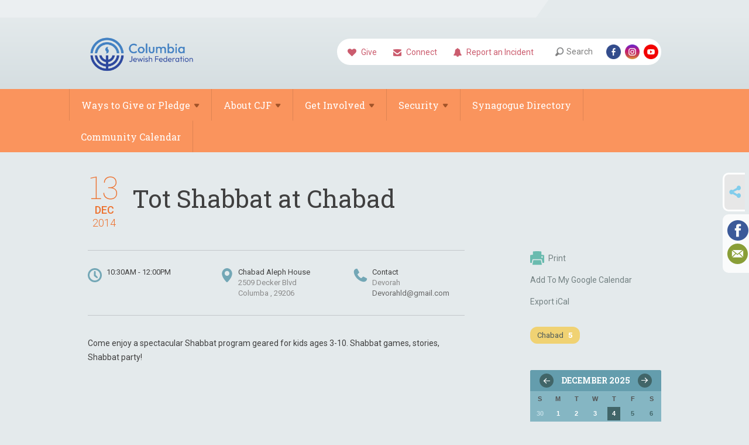

--- FILE ---
content_type: text/html; charset=UTF-8
request_url: https://www.jewishcolumbia.org/community-calendar/tot-shabbat-at-chabad-1414430150/
body_size: 5125
content:
<!DOCTYPE html>
<html lang="en-US" dir="ltr">
<head>
    
    <title>Tot Shabbat at Chabad
 | Columbia Jewish Federation</title>

    <meta name="description" content="
">
    <meta http-equiv="Content-type" content="text/html; charset=utf-8" />
    <meta name="viewport" content="width=device-width">
    <meta name="format-detection" content="telephone=no">
    <meta name="fedweb-master" content="true">

    

                <meta property="og:image" content="https://cdn.fedweb.org/fed-17/2/CFJ%2520Logo%2520-%2520CIRCLE%2520-%2520REBRAND.png?v=1755006972" />
        
    
    
            
            
            <link rel="shortcut icon" href="https://cdn.fedweb.org/fed-17/favicon-1403880959.ico" />
    
    
    <link rel="stylesheet" href="https://cdn.fedweb.org/assets/built/theme_base.css?rel=d998257" />
    <link rel="stylesheet" type="text/css" href="https://www.jewishcolumbia.org/theme-stylesheet/site32_theme3?rel=d998257.cdc9b763" />

            
        
        
            
            <script>
            (function(i,s,o,g,r,a,m){i['GoogleAnalyticsObject']=r;i[r]=i[r]||function(){
                (i[r].q=i[r].q||[]).push(arguments)},i[r].l=1*new Date();a=s.createElement(o),
                    m=s.getElementsByTagName(o)[0];a.async=1;a.src=g;m.parentNode.insertBefore(a,m)
            })(window,document,'script','//www.google-analytics.com/analytics.js','ga');

            var ga_cookie_domain = "auto";
            ga('create', 'UA-10529388-1', ga_cookie_domain);
            ga('require', 'displayfeatures');
            
            ga('send', 'pageview');
        </script>
    
            <!-- Global site tag (gtag.js) - Google Analytics -->
        <script async src="https://www.googletagmanager.com/gtag/js?id=G-PPBRPFZ3E3"></script>
        <script>
            window.dataLayer = window.dataLayer || [];
            function gtag(){window.dataLayer.push(arguments);}
            gtag('js', new Date());
            gtag('config', 'G-PPBRPFZ3E3');
        </script>
    
    
    
    

    
    <script src="//maps.google.com/maps/api/js?key=AIzaSyAVI9EpnhUbtO45EWta7tQ235hxRxVrjN8"></script>

    <script type="text/javascript" src="https://cdn.fedweb.org/assets/built/theme_base.min.js?rel=d998257"></script>

    <script type="text/javascript" src="https://cdn.fedweb.org/assets/built/theme3.min.js?rel=d998257"></script>

            
        
        
            
            
            
    <!-- Render Embed Codes BEGIN -->
    
    <!-- Render Embed Codes END -->

    <!-- Page Custom CSS BEGIN -->
        <!-- Page Custom CSS END -->

    <!-- Code Component CSS BEGIN -->
            
        <!-- Code Component CSS BEGIN -->

    <!-- Code Component Javascript BEGIN -->
            
        <!-- Code Component Javascript END -->
</head>
<body data-site-type="federation" class=" section-calendar section-calendar-event
">

    
    
    
    <section class="page-wrapper ">
        <header class="
                page-header
            ">
            
                        <div class="sticky-header-container ">
                <div class="header-wrap">
                    <div class="shell">
                        <span class="mobile-top-wrapper">
                            <span class="mobile-top-wrapper-row">
                                <span class="mobile-top-wrapper-cell">
                                    <div id="logo" class=" ">
                                        <a href="https://www.jewishcolumbia.org">
                                                                                            <img src="https://cdn.fedweb.org/cache/fed-17/site-32-logo-1745865788.png"/>
                                                                                        
                                            <span class="notext">Columbia Jewish Federation</span>
                                        </a>
                                    </div>
                                </span>
                                                                <span class="mobile-top-wrapper-cell">
                                    <a href="#" class="menu-btn">Menu</a>
                                </span>
                            </span>
                        </span>

                                                    <nav class="top-nav">
                                
                                <ul class="round-nav">
                                   <li class="custom-button-item">
                                    <a href="https://jewishcolumbia.org/give" target="_blank" class="custom-button-link">
                
                                            <i class="fa fa-heart"></i>
                    
                                            Give
                    
                    
                </a>

                            </li>
            
        
            <li class="custom-button-item">
                                    <a href="https://jewishcolumbia.org/cjn/add-or-update-contact-information" target="_self" class="custom-button-link">
                
                                            <i class="ss-icon ss-mail"></i>
                    
                                            Connect
                    
                    
                </a>

                            </li>
            
        
            <li class="custom-button-item">
                                    <a href="https://jewishcolumbia.org/security/scn-incident-report" target="_self" class="custom-button-link">
                
                                            <i class="fa fa-bell"></i>
                    
                                            Report an Incident
                    
                    
                </a>

                            </li>
                                            </ul>

                                <ul class="user-nav">
                                    <li class="account-item">
                                                                            </li>
                                    <li>
                                        <a href="#" class="search-link">Search<i class="ss-icon ico-search ss-search"></i></a>
                                        <form action="https://www.jewishcolumbia.org/search" method="get" class="top-search">
	<input type="text" class="field" name="keywords" value="" placeholder="Search"/>
	<input type="submit" value="Search" class="submit-button">
</form>                                    </li>
                                </ul>

                                <ul class="social-nav social-nav--inline">
    <li>

                    <a href="https://www.facebook.com/jewishcolumbia" class="ico ico-fb" alt="facebook" target="_blank"></a>
                    <a href="http://instagram.com/jewishcolumbia" class="ico ico-in" alt="instagram" target="_blank"></a>
        
                <i class="ss-icon ico-dd-arrow ss-dropdown"></i>
        <div class="dd">
            <ul>
                                    <li>
                                                    <a href="https://www.youtube.com/channel/UCVxbArWpCCTWEcYLtIWjnqQ" class="ico ico-yt" alt="youtube" target="_blank"></a>
                                            </li>
                            </ul>
        </div>
            </li>
</ul>
                            </nav>
                                            </div>
                </div>
                <div class="navs">
                    <nav class="top-nav-mobile">
                        <div class="shell">
                            <ul class="user-nav-mobile">

                                <li class="custom-button-item">
                                    <a href="https://jewishcolumbia.org/give" target="_blank" class="custom-button-link">
                
                                            <i class="fa fa-heart"></i>
                    
                                            Give
                    
                    
                </a>

                            </li>
            
        
            <li class="custom-button-item">
                                    <a href="https://jewishcolumbia.org/cjn/add-or-update-contact-information" target="_self" class="custom-button-link">
                
                                            <i class="ss-icon ss-mail"></i>
                    
                                            Connect
                    
                    
                </a>

                            </li>
            
        
            <li class="custom-button-item">
                                    <a href="https://jewishcolumbia.org/security/scn-incident-report" target="_self" class="custom-button-link">
                
                                            <i class="fa fa-bell"></i>
                    
                                            Report an Incident
                    
                    
                </a>

                            </li>
            
                                
                                                            </ul>
                            
                                                        <ul class="social-nav-mobile">
                                                                <li>
                                    <a href="https://www.facebook.com/jewishcolumbia" target="_blank">
                                        <img src="https://cdn.fedweb.org/assets/theme3/stylesheets/images/ico-header-fb-tablet.png" alt="facebook" />
                                    </a>
                                </li>
                                                                <li>
                                    <a href="http://instagram.com/jewishcolumbia" target="_blank">
                                        <img src="https://cdn.fedweb.org/assets/theme3/stylesheets/images/ico-header-in-tablet.png" alt="instagram" />
                                    </a>
                                </li>
                                                                <li>
                                    <a href="https://www.youtube.com/channel/UCVxbArWpCCTWEcYLtIWjnqQ" target="_blank">
                                        <img src="https://cdn.fedweb.org/assets/theme3/stylesheets/images/ico-header-yt-tablet.png" alt="youtube" />
                                    </a>
                                </li>
                                                            </ul>
                        </div>
                    </nav>

                    
                    <nav class="
        main-nav
        align-left
        padding-x-default
        padding-y-default
        font-size-16
        ">
    <div class="shell">

        <ul><li class="taphover"><a href="https://jewishcolumbia.org/give">Ways to Give or <span class="no-wrap">Pledge<i class="ico-arrow"></i></span></a><div class="dd"><ul><li><a href="https://jewishcolumbia.org/give/israel-emergency-fund">Israel Emergency Fund</a></li><li><a href="https://jewishcolumbia.org/2025emersecuritygrant">2025 Emergency Security Grant</a></li><li><a href="https://jewishcolumbia.givingfuel.com/pledge-2026-its-time">2026 Pledge</a></li></ul></div></li><li class="taphover"><a href="https://jewishcolumbia.org/our-federation">About <span class="no-wrap">CJF<i class="ico-arrow"></i></span></a><div class="dd"><ul><li><a href="https://jewishcolumbia.org/our-federation">Our Mission</a></li><li class="taphover"><a href="https://jewishcolumbia.org/our-federation/our-board">Our <span class="no-wrap">Board<i class="ico-arrow"></i></span></a><div class="dd"><ul><li><a href="https://jewishcolumbia.org/our-federation/our-board/bylaws">Our Bylaws</a></li></ul></div></li><li><a href="https://jewishcolumbia.org/wp">Women's Philanthropy</a></li><li><a href="https://jewishcolumbia.org/our-federation/team">Our Team</a></li><li class="taphover"><a href="https://jewishcolumbia.org/crc"> <span class="no-wrap">CRC<i class="ico-arrow"></i></span></a><div class="dd"><ul><li><a href="https://jewishcolumbia.org/crc/israel">Israel Updates</a></li><li><a href="https://jewishcolumbia.org/crc-antisemitism">JCRC - Anti-Semitism</a></li></ul></div></li><li class="taphover"><a href="https://jewishcolumbia.org/cjn">Jewish <span class="no-wrap">News<i class="ico-arrow"></i></span></a><div class="dd"><ul><li><a href="https://jewishcolumbia.org/cjn/add-or-update-contact-information">Add or Update Contact Information</a></li></ul></div></li></ul></div></li><li class="taphover"><a href="https://jewishcolumbia.org/our-programs">Get <span class="no-wrap">Involved<i class="ico-arrow"></i></span></a><div class="dd"><ul><li><a href="https://jewishcolumbia.org/our-programs/the-daffodil-project">The Daffodil Project</a></li><li><a href="https://jewishcolumbia.org/our-programs/sc-advocacy-day">SC Advocacy Day</a></li><li><a href="https://jewishcolumbia.org/our-programs/shalom-baby">Shalom, Baby!</a></li><li><a href="https://jewishcolumbia.org/pj">PJ Library</a></li><li><a href="https://jewishcolumbia.org/our-programs/camp">Jewish Summer Camp</a></li><li><a href="https://jewishcolumbia.org/usc">Jewish USC</a></li><li><a href="https://jewishcolumbia.org/our-programs/columbia-holocaust-education-commission">Columbia Holocaust Education Commission </a></li><li class="taphover"><a href="https://jewishcolumbia.org/jfs">Jewish Family <span class="no-wrap">Service<i class="ico-arrow"></i></span></a><div class="dd"><ul><li><a href="https://jewishcolumbia.org/rendezvous">Rendezvous Lounge</a></li></ul></div></li></ul></div></li><li class="taphover"><a href="https://jewishcolumbia.org/security"> <span class="no-wrap">Security<i class="ico-arrow"></i></span></a><div class="dd"><ul><li><a href="https://jewishcolumbia.org/security/security-donation">Security Donation</a></li><li><a href="https://jewishcolumbia.org/security/scn-quarterly-security-briefing">SCN - Quarterly Security Briefing</a></li><li><a href="https://jewishcolumbia.org/security/scn-incident-report">SCN - Incident Report Form</a></li></ul></div></li><li><a href="https://jewishcolumbia.org/synagogue-directory">Synagogue Directory</a></li><li><a href="https://jewishcolumbia.org/community-calendar">Community Calendar</a></li></ul>

        
    </div>
</nav>

                </div>
            </div>

            
                            
                                    </header>

                                
    <section class="page-main calendar-event" id="calendar-2535-event-123414">
        <div class="shell">
            <section class="row">
                <section class="col-12 col-12-mobile">
                    <header class="page-title">

                        <div class="event-date">
            <div class="date-box">
            <div class="month">Dec</div>
            <p>
                <span class="day">13</span>
                <span class="year">2014</span>
            </p>
        </div>

            
</div>

                        <h2>Tot Shabbat at Chabad</h2>
                    </header>
                </section>
            </section>
            <section class="row">
                <section class="col-8">
                                        <div class="event-info clearfix -no-price -cols-3">

                        <p class="time">
            10:30AM - 12:00PM
        <span class="js-rrule" data-rrule="">&nbsp;</span>
</p>

                                                    <p class="location">

                                                                    
                                    Chabad Aleph House
                                                                        <span>
                                        2509 Decker Blvd
                                                                                <br />
                                        Columba ,  29206
                                    </span>
                                    <span>
                                                                                                                    </span>
                                                                                                        
                            </p>
                        
                                                    <p class="contact last">
                                Contact

                                                                    <span>
                                        Devorah 

                                        
                                        
                                        
                                                                                    <br /><a href="/cdn-cgi/l/email-protection#e6a283908994878e8a82a6818b878f8ac885898b"><span class="__cf_email__" data-cfemail="8dc9e8fbe2ffece5e1e9cdeae0ece4e1a3eee2e0">[email&#160;protected]</span></a>
                                        
                                                                            </span>
                                
                            </p>
                        
                                            </div>
                                        <article class="post">
                        
                        <div class="editor-copy">
                            <p>Come enjoy a spectacular Shabbat program geared for kids ages 3-10. Shabbat games, stories, Shabbat party!</p>

                        </div> <!-- /. editor-copy -->

						
                    </article>

                    

                </section>
                <aside class="col-3 offset-1">

                    
                    <div class="widget">
                        <ul class="headers inline">

                            
                            <li><a href="javascript:window.print();"><i class="ico-print"></i>Print</a></li>
                            <li><a href="http://www.google.com/calendar/event?action=TEMPLATE&amp;text=Tot%20Shabbat%20at%20Chabad&amp;dates=20141213T153000Z%2F20141213T170000Z&amp;details=Columbia%20Jewish%20Federation%0ACommunity%20Calendar%0Ahttps%3A%2F%2Fjewishcolumbia.org%2Fcommunity-calendar%2Ftot-shabbat-at-chabad-1414430150%0A%0ACome%20enjoy%20a%20spectacular%20Shabbat%20program%20geared%20for%20kids%20ages%203-10.%20Shabbat%20games%2C%20stories%2C%20Shabbat%20party%21%0D%0A&amp;location=&amp;trp=true" target="_blank">Add To My Google Calendar</a></li>
                            <li><a href="https://www.jewishcolumbia.org/community-calendar/ical/tot-shabbat-at-chabad-1414430150" target="_blank">Export iCal</a></li>
                        </ul>

                        <ul class="tags">
                	            <li>
                <a href="/tag-clicked/11283/2535/59567">
                    Chabad<span class="num">5</span>
                </a>
            </li>
            </ul>

                        <div class="calendar-placeholder">
                            <div class="calendar" data-url="https://www.jewishcolumbia.org/community-calendar/cal_widget/2025/12" data-day-url="https://www.jewishcolumbia.org/community-calendar/day/list/2025/12/04" data-active-dates="[]" data-selected-year="" data-selected-month="" data-current-year="2025" data-current-month="12"></div>
                        </div>

                        

                    </div>

                </aside>
            </section>

            

        </div>

        
        

    </section>

        
        <section class="hovering-side-bar unpositioned">
            <div class="items">
                                        <div class="item social_share-hover social_share">
        <a href="" class="btn">
            <i class="ss-icon ss-share"></i>
        </a>
        <span class="hovering-link-text sr-only">Share</span>
            <div class="share_box" style="height: auto;">
                <ul class="sharing share">
                                                                <li>
                            <a class="icon facebook" data-sharer="facebook" data-url="https://www.jewishcolumbia.org/community-calendar/tot-shabbat-at-chabad-1414430150"><i class="facebook"></i></a>
                        </li>
                                                                <li>
                            <a class="icon linkedin" data-sharer="linkedin" data-url="https://www.jewishcolumbia.org/community-calendar/tot-shabbat-at-chabad-1414430150"><i class="linkedin"></i></a>
                        </li>
                                                                                    <li>
                            <a class="icon email" data-sharer="email" data-url="https://www.jewishcolumbia.org/community-calendar/tot-shabbat-at-chabad-1414430150"><i class="email"></i></a>
                        </li>
                                    </ul>
            </div>
    </div>
            </div>
        </section>

        <div class="footer-push"></div>
    </section>

    <footer class="page-footer">
        <div class="footer-wrapper">
            <div class="footer-row row-has-contactus row-has-richtext row-has-calendar">
                <div class="shell">
                    <section class="footer-section flex-container justify-space-between nowrap">
                                                            <section class="flex-item col-6 footer-column item-count-1">
                                    <div class="footer-column-wrapper">
                                                                                                                                                                                        <div id="component-518294" class="component-container component-class-contactus ">
                                                        <div class="contact-us">
    <h4>CONTACT US</h4>
    <address>
        <p class="location">
            <i class="ss-icon ss-location"></i><br>
            
                            Columbia Jewish Federation<br />
            
                            2711 Middleburg Dr. Suite 101 <br />
            
            
            Columbia, SC 292004
        </p>
        <p class="contact" style="margin-top: 12px;">
            <i class="ss-icon ss-phone"></i><br>

                            803.973.0023 <br />
            
            <a class="contact-email" href="/cdn-cgi/l/email-protection#472e292128072d22302e342f24282b322a252e2669283520"><span class="__cf_email__" data-cfemail="442d2a222b042e21332d372c272b283129262d256a2b3623">[email&#160;protected]</span></a>
        </p>
    </address>
</div>

                                                    </div>
                                                                                                                                                                        </div>
                                </section>
                                                            <section class="flex-item col-3 footer-column item-count-1">
                                    <div class="footer-column-wrapper">
                                                                                                                                                                                        <div id="component-939134" class="component-container component-class-richtext ">
                                                        <div class="rich-text">
    <p>Contact | <a target="_blank" data-stringify-link="tel:8039730023" data-sk="tooltip_parent" href="tel:8039730023">803-973-0023</a></p>
</div>

                                                    </div>
                                                                                                                                                                        </div>
                                </section>
                                                            <section class="flex-item col-3 footer-column item-count-1">
                                    <div class="footer-column-wrapper">
                                                                                                                                                                                        <div id="component-856683" class="component-container component-class-calendar ">
                                                        <div class="event-slider">
		<div class="flexslider">
			<ul class="slides">
									<li>
						<div class="date-box">
							<div class="month">Dec</div>
							<p>
								<span class="day">04</span>
															</p>
						</div>
						<h4>
							<a href="https://jewishcolumbia.org/community-calendar/traveler-safety-domestic-scn-and-columbia-jewish-federation">Traveler Safety (Domestic)</a>
						</h4>

											</li>
									<li>
						<div class="date-box">
							<div class="month">Dec</div>
							<p>
								<span class="day">05</span>
															</p>
						</div>
						<h4>
							<a href="https://jewishcolumbia.org/community-calendar/bss-friday-evening-services-1744911169/2025-12-05_18:00:00">BSS: Friday Evening Services</a>
						</h4>

											</li>
									<li>
						<div class="date-box">
							<div class="month">Dec</div>
							<p>
								<span class="day">05</span>
															</p>
						</div>
						<h4>
							<a href="https://jewishcolumbia.org/community-calendar/tol-friday-evening-shabbat-services-1657807234/2025-12-05_19:30:00">Tree of Life Congregation: Friday Evening Shabbat Services</a>
						</h4>

											</li>
									<li>
						<div class="date-box">
							<div class="month">Dec</div>
							<p>
								<span class="day">06</span>
															</p>
						</div>
						<h4>
							<a href="https://jewishcolumbia.org/community-calendar/shabbat-morning-services-followed-by-a-kiddush-1754412131/2025-12-06_09:30:00">Shabbat Morning Services Followed by a Kiddush</a>
						</h4>

											</li>
									<li>
						<div class="date-box">
							<div class="month">Dec</div>
							<p>
								<span class="day">06</span>
															</p>
						</div>
						<h4>
							<a href="https://jewishcolumbia.org/community-calendar/bss-shabbat-morning-services-1744911350/2025-12-06_09:45:00">BSS: Shabbat Morning Services</a>
						</h4>

											</li>
							</ul>
		</div>
	</div>


                                                    </div>
                                                                                                                                                                        </div>
                                </section>
                                                </section> <!-- /.footer-section -->
                </div> <!-- /.shell -->
            </div> <!-- /.footer-row -->
                    <div class="footer-row row-has-richtext">
                <div class="shell">
                    <section class="footer-section flex-container justify-space-between nowrap">
                                                            <section class="flex-item col-12 footer-column item-count-1">
                                    <div class="footer-column-wrapper">
                                                                                                                                                                                        <div id="component-971454" class="component-container component-class-richtext ">
                                                        <div class="rich-text">
    <p style="color: #000000;">Columbia Jewish Federation Office | 2711 Middleburg Dr. Suite 101</p>
</div>

                                                    </div>
                                                                                                                                                                        </div>
                                </section>
                                                </section> <!-- /.footer-section -->
                </div> <!-- /.shell -->
            </div> <!-- /.footer-row -->
            

        </div> <!-- /.footer-wrapper -->
        <section class="copy">
            <div class="shell">
                <p class="left"><a href="#" class="logo">
                                            <img src="https://cdn.fedweb.org/cache/fed-17/site-32-footer_logo-1730665444.png"/>
                                    </a> Copyright &copy; 2025 Columbia Jewish Federation. All Rights Reserved.</p>
                                    <p class="right">Powered by FEDWEB &reg; Central     <a href="https://www.jewishcolumbia.org/privacy-policy" class="privacy-policy">Privacy Policy</a>     <a href="https://www.jewishcolumbia.org/terms-of-use">Terms of Use</a></p>
                            </div>
        </section> <!-- /.copy -->
    </footer>

    
    
    
    
    
    
    
    
    <script data-cfasync="false" src="/cdn-cgi/scripts/5c5dd728/cloudflare-static/email-decode.min.js"></script><script type="text/javascript">
	window.base_asset_url = "https:\/\/cdn.fedweb.org\/";
</script>

    
    	        <!-- Calendar component javascript -->
	<script>
        setupCalendarSliders();
	</script>

    
</body>
</html>


--- FILE ---
content_type: text/css; charset=UTF-8
request_url: https://www.jewishcolumbia.org/theme-stylesheet/site32_theme3?rel=d998257.cdc9b763
body_size: 24642
content:
@import url(//fonts.googleapis.com/css?family=Roboto:400,300,100,500,700,700italic,900|Roboto+Slab:400,700,300,100|Merriweather:400,400italic,700,700italic);
article,aside,details,figcaption,figure,footer,header,hgroup,menu,nav,section{display:block}*{margin:0;outline:0;padding:0}body,html{height:100%}.rich-text-editor,body{background:#e4eaec;color:#404040;font-family:Roboto,arial,sans-serif;font-size:14px;line-height:24px}.rich-text-editor p,body p{color:#404040}a{color:#0252aa;cursor:pointer;text-decoration:none;transition:background .3s}a:hover{text-decoration:underline}a img{border:0}input,select,textarea{font-family:arial,sans-serif;font-size:12px}textarea{overflow:auto}.clearfix,.row,.shell{*zoom:1}.clearfix:after,.row:not(.row-full-width):after,.shell:after{clear:both;content:" ";display:block;font-size:0;height:0;overflow:hidden;visibility:hidden}.cl{clear:both;display:block;height:0}.cl,.notext{font-size:0;line-height:0;text-indent:-4000px}.alignleft,.left{display:inline;float:left}.alignright,.right{display:inline;float:right}.transparent{background:transparent!important}h1{font:900 46px/58px Roboto Slab,sans-serif}h1,h2{color:#404040}h2{font:normal 42px/54px Roboto Slab,serif}h3{font:400 18px/27px Roboto Slab,serif}h3,h4{color:#404040}h4{font:700 16px/21px Roboto Slab,serif}h5,h6{color:#404040}.rich-text h1{font-size:46px;font-weight:900;line-height:1.2608695652}.rich-text h2{font-size:42px;font-weight:400;line-height:1.2857142857}.rich-text h3{font-size:18px;font-weight:400;line-height:1.5}.rich-text h4{font-size:16px;font-weight:700;line-height:1.3125}.rich-text h5{font-size:12px;font-weight:700;line-height:2}.rich-text h6{font-size:11px;font-weight:400;line-height:1.3125}.shell{margin:0 auto;max-width:980px}.shell.full-width-shell{max-width:calc(100% - 32px);padding:0 16x;width:calc(100% - 32px)}.shell.full-width-shell.disable-padding{max-width:100%;padding:0;width:100%}.page-wrapper{height:auto!important;height:100%;margin:0 auto -518px;min-height:100%}.top-nav-mobile{display:none}.row{margin-left:-28px}.row.row-full-width{align-items:flex-start;display:flex;flex-wrap:nowrap;gap:44px;margin:0}.row.row-full-width.row-enable-gapless{gap:0}.row.row-full-width.row-enable-gapless div[data-component-type]>div,.row.row-full-width.row-enable-gapless div[data-component-type]>section{margin:0}.row.row-full-width.row-enable-gapless div[data-component-type]>div div.box,.row.row-full-width.row-enable-gapless div[data-component-type]>section div.box{width:auto}@media screen and (max-width:767px){.row.row-full-width{flex-wrap:wrap}}.row.row-full-width .page-column{margin:0}.row.row-full-width .page-column.col-3{width:25%}.row.row-full-width .page-column.col-4{width:33.3333333333%}.row.row-full-width .page-column.col-6{width:50%}.row.row-full-width .page-column.col-8{width:66.6666666667%}.row.row-full-width .page-column.col-9{width:75%}.row.row-full-width .page-column.col-12{width:100%}.col-1{width:56px}.col-2{width:140px}.col-3{width:224px}.col-4{width:308px}.col-5{width:392px}.col-6{width:476px}.col-7{width:560px}.col-8{width:644px}.col-9{width:728px}.col-10{width:-28px}.col-11{width:896px}.col-12{width:980px}.col-1,.col-10,.col-11,.col-12,.col-2,.col-3,.col-4,.col-5,.col-6,.col-7,.col-8,.col-9{float:left;margin-left:28px}.offset-1{margin-left:112px}.offset-2{margin-left:196px}.offset-3{margin-left:280px}.offset-4{margin-left:364px}.offset-5{margin-left:448px}.offset-6{margin-left:532px}.offset-7{margin-left:616px}.offset-8{margin-left:700px}.offset-9{margin-left:784px}.offset-10,.offset-11{margin-left:112px}.cta-btn{background:#232f30;border-radius:21px;color:#77b1c2;display:inline-block;font:normal 18px/25px Roboto Slab,serif;padding:10px 16px;text-transform:uppercase}.cta-btn:hover{background:#232f30;text-decoration:none}.cta-btn i{display:inline-block;margin:5px 11px 5px 0;vertical-align:top}.cta-btn .ico-add{background:url(/assets/theme3/stylesheets/images/ico-btn-add.png) no-repeat;height:15px;width:15px}.cta-btn.small{border-radius:13px;font-size:14px;padding:2px 12px}.cta-btn.block{background:#232f30;border-radius:32px;color:#77b1c2;display:block;font-family:Roboto Slab,sans-serif;font-size:21px;font-weight:400;line-height:24px;padding:21px;text-align:center}.cta-btn.blue:hover{background:#1b2526}.label{background:#634350;border-radius:12px;color:#fff;display:inline-block;font-size:13px;font-weight:400;line-height:27px;min-width:67px;padding:0 8px;text-align:center}.label.red{background:#fa945d}.label.blue{background:#67b8ac}.label.full-time{background:#634350}.label.freelance{background:#0d3752}.label.part-time{background:#b87070}.label.internship{background:#67b8ac}.label.seasonal{background:#fa945d}i{display:inline-block;vertical-align:middle}.ico-arrow{background:url(/assets/theme3/stylesheets/images/ico-box-arrow.png);height:13px;margin-bottom:2px;margin-left:9px;width:14px}.header-wrap{background:#e4eaec;background:linear-gradient(180deg,#e4eaec 0,#d5dee1);filter:progid:DXImageTransform.Microsoft.gradient(startColorstr="$theme_header",endColorstr="darken($theme_header, 5%)",GradientType=0);padding:30px 0 0}.is-sticky .header-wrap{padding-top:0}.page-header{background:url(/assets/theme3/stylesheets/images/header.png) no-repeat center 0;padding:30px 0 0;position:relative;z-index:20}.page-header:before{background:#ebeff1;content:"";height:100%;position:absolute;right:50%;top:0;width:50%;z-index:-1}.page-header .shell{position:relative}.page-header>.shell{border-bottom:1px solid #cfd6d9;margin-bottom:12px;padding-bottom:15px}.menu-btn{display:none;font-size:0;line-height:0;text-indent:-4000px}.text-size{background:#f0f3f5;border-radius:0 0 20px 20px;color:#5d686f;font:700 12px/21px Lato,sans-serif;padding:0 12px 4px;position:absolute;right:0;top:-30px}.text-size a{color:#5d686f;display:inline-block;margin-left:1px}.text-size a:hover{color:#333;text-decoration:none}.text-size .size-1{font-size:12px}.text-size .size-2{font-size:15px}.text-size .size-3{font-size:18px}.navs li{list-style:none}.top-nav{background:#fff;border-radius:22px;float:right;font-family:Roboto,sans-serif;font-size:14px;font-weight:400;line-height:20px;margin:6px 0 0;padding:5px}.top-nav>ul{list-style:none}.top-nav>ul,.top-nav>ul>li{display:inline-block;vertical-align:middle}.top-nav>ul>li{*display:inline}.top-nav .ico-dd-arrow,.top-nav>ul>li>a{display:inline-block;vertical-align:middle}.top-nav .ico-dd-arrow{color:#c2c7cb;font-size:12px;height:7px;line-height:12px;margin-left:5px;width:10px}.top-nav li:hover .ico-dd-arrow{background-position:0 bottom}.round-nav,.social-nav,.user-nav{position:relative;z-index:30}.round-nav>li.custom-button-item{border-radius:15px;color:#cb5c6e;line-height:20px;padding:5px 11px 5px 13px;position:relative}.round-nav>li.custom-button-item>a{display:inline-block;position:relative;z-index:2}.round-nav a{color:#cb5c6e}.round-nav a i{display:inline-block;font-size:15px;height:17px;margin-right:5px;vertical-align:inherit;width:15px}.round-nav a:hover{text-decoration:none}.round-nav li .dd{background:#f8f8f8;border:1px solid #d0d0d0;border-radius:15px;display:none;left:-1px;overflow:hidden;padding-top:30px;position:absolute;top:-1px;width:100%;z-index:1}.round-nav li .dd ul{list-style:none;padding:5px 11px}.round-nav li .dd ul a:hover{color:#00bff3}.round-nav>li:hover{background:#f8f8f8}.round-nav>li:hover .dd{display:block}.user-nav{margin-bottom:2px;margin-left:8px;margin-right:8px;z-index:40}.user-nav li{position:relative}.user-nav li+li{margin-left:12px}.user-nav a{color:#7f7f7f;display:inline-block;padding-left:19px;position:relative}.user-nav a i{display:inline-block;left:0;margin-bottom:2px;margin-top:-7px;position:absolute;top:50%;vertical-align:middle}.user-nav a .ico-user{background:url(/assets/theme3/stylesheets/images/ico-header-user.png) no-repeat;height:14px;width:14px}.user-nav a .ico-search{background:url(/assets/theme3/stylesheets/images/ico-header-search.png) no-repeat;height:14px;width:14px}.user-nav a:hover{text-decoration:none}.user-nav a:hover i{background-position:0 bottom}.top-search{border-radius:5px;display:none;margin:0 -40px 0 -15px;padding:0 10px;position:absolute;top:-4px;width:138px}.top-search .field{background:#fff;border:1px solid #d0d0d0;border-radius:15px;color:#7f7f7f;font-family:Open Sans,sans-serif;font-size:12px;font-weight:600;padding:6px 10px 7px;width:100%}.top-search .submit-button{border:0;cursor:pointer;font-size:0;height:32px;line-height:0;margin-right:0;position:absolute;right:0;text-indent:-4000px;width:32px}.top-search .submit-button,.top-search .submit-button:hover{background:url(/assets/theme3/stylesheets/images/ico-search.png) no-repeat 50%}.social-nav>li{border-radius:15px;color:#464646;line-height:20px;padding:5px 8px;position:relative}.social-nav>li+li{margin-left:3px}.social-nav .ico-dd-arrow,.social-nav>li>a{position:relative;z-index:2}.social-nav .ico-dd-arrow{margin-left:0;vertical-align:middle}.social-nav a{display:inline-block}.social-nav a img{display:block}.social-nav a+a{margin-left:6px}.social-nav .ico{background-size:25px 25px;height:25px;width:25px}.social-nav .ico-fb{background-image:url(/assets/theme3/stylesheets/images/ico-header-fb.png)}.social-nav .ico-gp{background-image:url(/assets/theme3/stylesheets/images/ico-header-gp.png)}.social-nav .ico-in{background-image:url(/assets/theme3/stylesheets/images/ico-header-in.png)}.social-nav .ico-pi{background-image:url(/assets/theme3/stylesheets/images/ico-header-pi.png)}.social-nav .ico-tu{background-image:url(/assets/theme3/stylesheets/images/ico-header-tu.png)}.social-nav .ico-tw{background-image:url(/assets/theme3/stylesheets/images/ico-header-tw.png)}.social-nav .ico-yt{background-image:url(/assets/theme3/stylesheets/images/ico-header-yt.png)}.social-nav .ico-vm{background-image:url(/assets/theme3/stylesheets/images/ico-header-vm.png)}.social-nav .ico-fl{background-image:url(/assets/theme3/stylesheets/images/ico-header-fl.png)}.social-nav .ico-li{background-image:url(/assets/theme3/stylesheets/images/ico-header-li.png)}.social-nav li .dd{background:#f8f8f8;border:1px solid #d0d0d0;border-radius:15px;display:none;left:-1px;padding-top:30px;position:absolute;top:-1px;width:100%;z-index:1}.social-nav li .dd ul{list-style:none;padding:5px 8px}.social-nav li .dd ul a:hover{color:#00bff3}.social-nav>li:hover{background:#f8f8f8}.social-nav>li:hover .dd{display:block}.main-nav{-webkit-backface-visibility:hidden;backface-visibility:hidden;background:#fa945d;font-family:Roboto Slab,serif;font-size:16px;line-height:20px;position:relative;z-index:20}.main-nav ul{*zoom:1;list-style:none;position:relative;text-align:justify}.main-nav ul>li>a{color:#fff;display:block;padding:20px 20px 18px}.main-nav ul>li.hover>span .ico-arrow,.main-nav ul>li:hover>a .ico-arrow,.main-nav ul>li>a:hover .ico-arrow,.main-nav ul>li>span:hover .ico-arrow{background-position:0 -7px}.main-nav ul>li>a .ico-arrow,.main-nav ul>li>span .ico-arrow{background:url(/assets/theme3/stylesheets/images/main-nav-dd-arrow.png) no-repeat;height:7px;margin-left:6px;width:10px}.main-nav ul>li.block{font-size:0;height:0;line-height:0;text-indent:-4000px;width:100%}.main-nav>.shell>ul{margin:0 -32px;position:relative}.main-nav>.shell>ul>li{border-left:1px solid #df8453;border-right:1px solid #df8453;float:left;position:relative}.main-nav>.shell>ul>li+li{border-left:0}.main-nav>.shell>ul>li.hover>a,.main-nav>.shell>ul>li.hover>span,.main-nav>.shell>ul>li:hover>a,.main-nav>.shell>ul>li:hover>span,.main-nav>.shell>ul>li>a.active,.main-nav>.shell>ul>li>a:hover{background:#e98a56;text-decoration:none}.main-nav>.shell>ul:after{clear:both;content:"";display:block;height:0;visibility:hidden}.main-nav .dd{background:#004f7c;display:none;left:0;min-width:184px;position:absolute;top:100%;width:100%}.main-nav .dd ul li a .ico-arrow.child-active,.main-nav .dd ul li a:hover .ico-arrow{background-position:-11px -9px;height:10px;width:9px}.main-nav ul>li.hover>.dd,.main-nav ul>li:hover>.dd{display:block}.main-nav .dd ul{text-align:left}.main-nav .dd ul>li{border:0;display:block;float:none}.main-nav .dd ul>li+li{border-top:1px solid #024368;position:relative}.main-nav .dd ul>li>a{color:#fff;display:block;font-size:16px;line-height:24px;padding:5px 11px}.main-nav .dd ul>li>a:hover{background:#0183c8;text-decoration:none}.main-nav .dd .dd{left:100%;top:0}.main-nav.padding-x-small .shell>ul>li>.nav-type-text-item,.main-nav.padding-x-small .shell>ul>li>a{padding-left:14px;padding-right:14px}.main-nav.padding-x-large .shell>ul>li>.nav-type-text-item,.main-nav.padding-x-large .shell>ul>li>a{padding-left:34px;padding-right:34px}.main-nav.padding-y-small .shell>ul>li>.nav-type-text-item,.main-nav.padding-y-small .shell>ul>li>a{padding-bottom:14px;padding-top:14px}.main-nav.padding-y-large .shell>ul>li>.nav-type-text-item,.main-nav.padding-y-large .shell>ul>li>a{padding-bottom:32px;padding-top:32px}.main-nav.font-size-14 .shell>ul>li>.nav-type-text-item,.main-nav.font-size-14 .shell>ul>li>a{font-size:14px;line-height:14px}.main-nav.font-size-16 .shell>ul>li>.nav-type-text-item,.main-nav.font-size-16 .shell>ul>li>a{font-size:16px;line-height:16px}.main-nav.font-size-18 .shell>ul>li>.nav-type-text-item,.main-nav.font-size-18 .shell>ul>li>a{font-size:18px;line-height:18px}.main-nav.font-size-20 .shell>ul>li>.nav-type-text-item,.main-nav.font-size-20 .shell>ul>li>a{font-size:20px;line-height:20px}.main-nav.font-size-22 .shell>ul>li>.nav-type-text-item,.main-nav.font-size-22 .shell>ul>li>a{font-size:22px;line-height:22px}.breadcrumbs{background:#f2f4f5;color:#74a5b3;font-size:11px;font-weight:500;line-height:15px}.breadcrumbs:hover{position:relative;z-index:30}.breadcrumbs ul{padding:4px 0 6px}.breadcrumbs ul li{display:inline-block;*display:inline;list-style:none;vertical-align:middle}.breadcrumbs ul li+li{background:url(/assets/theme3/stylesheets/images/breadcrumbs-sep.png) no-repeat 0;margin-left:7px;padding-left:15px}.breadcrumbs ul li a{color:#74a5b3}.breadcrumbs ul li a:hover{color:#333}.breadcrumbs ul li a.home-link{background:url(/assets/theme3/stylesheets/images/ico-breadcrumbs-home.png) no-repeat;display:block;font-size:0;height:13px;line-height:0;text-indent:-4000px;width:14px}.breadcrumbs .social_share .buttons{background:#f2f4f5}.footer-social .social_share{height:36px}.footer-social .social_share .share-button{font-size:16px;line-height:24px;padding:4px 12px;text-transform:uppercase}.footer-social .social_share .buttons{margin-top:6px}.page-top{background:#5dafa1 url(/assets/theme3/stylesheets/images/top-bg.png) no-repeat center 0;background-size:cover;color:#a3cbe0;max-height:347px;padding:36px 0 42px;position:relative}.page-top h2{color:#282e30;font-size:42px;font-weight:400}.page-top h3{color:#fff;font-family:Roboto Slab,serif;font-size:24px;font-weight:300;line-height:30px}.page-top a{color:#fff;font-weight:500}.page-top>.shell{position:relative;z-index:2}.page-top>.shell .page-title h3{color:#263f45}.page-top .fixed-height{height:354px;position:relative}.top-slider{margin:20px 57px;position:relative;width:529px}.top-slider .image{border:5px solid #00293f;float:left}.top-slider .slides .image,.top-slider .slides .image img{max-height:220px;max-width:215px}.top-slider .body{float:right;margin-top:5px;width:281px}.top-slider .body h3{color:#fff;font:700 24px/27px Lato,sans-serif;letter-spacing:-1px;margin:10px 0}.top-slider .body .cta-btn,.top-slider .body h3 a{color:#fff}.top-slider .flex-next,.top-slider .flex-prev{background:url(/assets/theme3/stylesheets/images/top-slider-nav.png) no-repeat 0 0;font-size:0;height:51px;line-height:0;margin-top:-25px;position:absolute;text-indent:-4000px;top:50%;width:26px}.top-slider .flex-prev{left:-57px}.top-slider .flex-next{background-position:right 0;right:-57px}.top-slider .flex-next:hover,.top-slider .flex-prev:hover{filter:alpha(opacity=75);opacity:.75}ul.promos{font-size:13px;font-weight:600;line-height:18px;list-style:none;width:275px}ul.promos li+li{margin-top:10px}ul.promos li a{color:#a4c8db;display:block;position:relative}ul.promos li a.with-icon{padding-left:52px}ul.promos li a:hover{filter:alpha(opacity=75);opacity:.75;text-decoration:none}ul.promos li a i{left:0;position:absolute;top:0}ul.promos li a .ico-donate{background:url(/assets/theme3/stylesheets/images/ico-promo-donate.png) no-repeat;height:36px;width:37px}ul.promos li a .ico-email{background:url(/assets/theme3/stylesheets/images/ico-promo-email.png) no-repeat;height:30px;width:34px}ul.promos li a .ico-community{background:url(/assets/theme3/stylesheets/images/ico-promo-community.png) no-repeat;height:32px;width:37px}ul.promos li a .fa,ul.promos li a .flaticon,ul.promos li a .ss-icon{font-size:24px;line-height:1;text-align:center;top:50%;transform:translateY(-50%);width:45px}ul.promos li a .title{color:#fff;font-family:Lato,sans-serif;font-size:14px;font-weight:700;margin-bottom:4px;text-transform:uppercase}ul.promos .no-text{min-height:27px}ul.promos .no-text .ss-icon{margin-top:1px}ul.promos .no-text .title{margin-top:0}ul.promos.type-1{margin-right:50px}ul.promos.type-1 li{padding:6px 10px}ul.promos.type-1 p{color:#fff}ul.promos.type-2{margin-right:50px;position:relative}ul.promos.type-2 li{background:url(/assets/theme3/stylesheets/images/promo-box.png) no-repeat;background-size:100% 100%;padding:12px}ul.promos.type-2 li a,ul.promos.type-2 li a .title{color:#393939}ul.promos.type-2 li a .ico-donate{background-image:url(/assets/theme3/stylesheets/images/ico-promo-donate-dark.png)}ul.promos.type-2 li a .ico-email{background-image:url(/assets/theme3/stylesheets/images/ico-promo-email-dark.png)}ul.promos.type-2 li a .ico-community{background-image:url(/assets/theme3/stylesheets/images/ico-promo-community-dark.png)}ul.promos.type-2 li a .fa,ul.promos.type-2 li a .flaticon,ul.promos.type-2 li a .ss-icon{font-size:35px;line-height:35px;margin-top:5px}ul.promos.type-3{position:relative}ul.promos.type-3 li{background:url(/assets/theme3/stylesheets/images/overlay.png);height:35px;height:auto;margin:0;padding:12px;width:auto}ul.promos.type-3 li+li{border-top:1px solid rgba(0,0,0,.6);margin-top:0}ul.promos.type-3 li a{color:#fff;font-family:Merriweather,serif;font-style:italic;line-height:21px}ul.promos.type-3 li a p{color:#fff}ul.promos.type-3 li a p.title{color:#0899e4;font-family:Lato,sans-serif;font-style:normal;font-weight:700;padding-bottom:10px}ul.promos.type-3 li a .ico-donate{background-image:url(/assets/theme3/stylesheets/images/ico-promo-donate-white.png)}ul.promos.type-3 li a .ico-email{background-image:url(/assets/theme3/stylesheets/images/ico-promo-email-white.png)}ul.promos.type-3 li a .ico-community{background-image:url(/assets/theme3/stylesheets/images/ico-promo-community-white.png)}ul.promos.type-3 li a .fa,ul.promos.type-3 li a .flaticon,ul.promos.type-3 li a .ss-icon{font-size:25px;line-height:1}.js-hero.full-size{max-height:none;padding:0;position:relative}.js-hero.full-size .full-slider{background:#000;margin:0;position:static}.js-hero.full-size .full-slider .slides li.wide{background-size:100% auto}.js-hero.full-size .full-slider .slides li.normal,.js-hero.full-size .full-slider .slides li.tall{background-size:auto 100%}.js-hero.full-size .full-slider.stretch .slides li{background-size:cover}.js-hero.full-size>.captions-promos{height:100%;width:100%}.js-hero.full-size>.captions-promos .shell{height:100%;position:static}.js-hero.full-size>.captions-promos .shell .row{height:100%}.js-hero.full-size>.captions-promos .shell .row .col-8{height:100%;width:100%}.js-hero.full-size>.captions-promos .shell .row .col-3{top:0}.js-hero.full-size .caption-slider{padding-left:0;width:100%}.js-hero.full-size .caption-slider .flexslider{margin-left:10%;width:75%}.js-hero.full-size.page-top{max-height:none;padding:0}.js-hero.full-size.page-top .full-slider{position:relative}.js-hero.full-size.page-top .shell .row{margin:0;width:100%}.js-hero.full-size.page-top .shell .row .col-8.fixed-height{margin:0}.js-hero.full-size.page-top .shell .row .col-8.fixed-height .caption-slider .flex-direction-nav a.flex-next{right:90px}.js-hero.full-size.page-top .shell .row .col-8.fixed-height .caption-slider .flex-direction-nav a.flex-prev{right:142px}.js-hero.full-size.page-top .shell .row .col-3{margin:0;position:absolute;right:0;width:auto}.js-hero.full-size.with-captions .shell{max-width:none}.js-hero.full-size .col-3.offset-1:before{content:"";height:100%}.js-hero.full-size .col-3.offset-1 .promos,.js-hero.full-size .col-3.offset-1:before{display:inline-block;vertical-align:middle}.js-hero.small-size .col-3.offset-1{height:250px;margin-left:50px;position:relative;width:auto}.js-hero.small-size .col-3.offset-1:before{content:"";display:inline-block;height:100%;vertical-align:middle}.js-hero.small-size .col-3.offset-1 .promos{display:inline-block;vertical-align:middle}.js-hero.small-size .col-3.offset-1 .promos.type-1{margin-right:0}.js-hero.small-size .col-3.offset-1 .promos.type-1 li{padding:0}.select-wrapper{display:inline-block;font-family:Lato,sans-serif;font-size:14px;font-weight:700;height:17px;line-height:17px;min-width:140px;position:relative}.select-wrapper select{min-height:100%;width:100%}.select-wrapper .chzn-container-single .chzn-single{background:#498a80 url(/assets/theme3/stylesheets/images/select-arrow.png) no-repeat 100%;border:none;color:#fff;font-size:14px;font-weight:400;height:45px;line-height:45px}.select-wrapper .chzn-container-single .chzn-single div b{background:none}.search{*zoom:1;display:inline-block}.search:after{clear:both;content:" ";display:block;height:0;visibility:hidden}.search .field{background:#498a80;border:0;border-radius:3px;color:#fff;float:left;font-family:Roboto Slab,serif;font-size:14px;font-weight:700;line-height:17px;margin-right:25px;padding:14px 20px;width:100px}.search .form-buttons,.search .submit-button{float:left;line-height:45px}.search .submit-button{background:#232f30;border:0;border-radius:22px;color:#77b1c2;cursor:pointer;font-family:Roboto Slab,serif;font-size:16px;font-weight:400;height:45px;margin-right:15px;text-align:center;text-transform:uppercase;width:140px}.search .submit-button:hover{background:#333}.reset-search{clear:left;float:right;height:15px;line-height:60px;margin-right:15px;text-align:center;width:130px}.full-slider{height:100%;left:0;position:absolute;top:0;width:100%}.full-slider .flexslider{height:100%}.full-slider ul.slides li{background-position:50%;background-repeat:no-repeat;height:100%;width:100%}.full-slider ul.slides li .image img{display:none}.caption-slider{background:url(/assets/theme3/stylesheets/images/box-bg.png);background-size:cover;color:#fff;font:300 24px/36px Roboto Slab,serif;margin:0;padding:20px 0 20px 5%;position:static;width:100%}.caption-slider .cta-btn{color:#fff;margin-left:12px}.caption-slider .flex-direction-nav a{background:url(/assets/theme3/stylesheets/images/slider-nav.png) no-repeat 0 0;font-size:0;height:16px;line-height:0;margin-top:-8px;position:absolute;text-indent:-4000px;top:50%;width:10px}.caption-slider .flex-direction-nav a.flex-next{background-position:right 0;right:30px}.caption-slider .flex-direction-nav a.flex-prev{right:72px}.caption-slider ul.slides li{max-height:288px;overflow:hidden}.caption-slider ul.slides li p{color:inherit}.page-above-title,.page-main{padding:35px 0 125px}.page-above-title.pt-0,.page-main.pt-0{padding-top:0}.page-above-title.pb-0,.page-main.pb-0{padding-bottom:0}@media screen and (min-width:1600px){.page-above-title .component-container>:last-child,.page-above-title .component-divider,.page-above-title .component-icon-row,.page-above-title .component-map,.page-footer .component-container>:last-child,.page-footer .component-divider,.page-footer .component-icon-row,.page-footer .component-map,.page-main .component-container>:last-child,.page-main .component-divider,.page-main .component-icon-row,.page-main .component-map{margin-bottom:44px}.page-above-title .component-container>:last-child.component-divider,.page-above-title .component-divider.component-divider,.page-above-title .component-icon-row.component-divider,.page-above-title .component-map.component-divider,.page-footer .component-container>:last-child.component-divider,.page-footer .component-divider.component-divider,.page-footer .component-icon-row.component-divider,.page-footer .component-map.component-divider,.page-main .component-container>:last-child.component-divider,.page-main .component-divider.component-divider,.page-main .component-icon-row.component-divider,.page-main .component-map.component-divider{margin-bottom:94px;padding-top:63px}}.page-title{margin-bottom:35px}.page-title h2,.page-title h3{margin-bottom:10px}.page-title h3{color:#4b7d8b;font-size:24px;font-weight:300;line-height:30px}.page-title .event-date{display:inline-block;margin-right:20px;vertical-align:middle}.page-title .event-date+h2{display:inline;vertical-align:middle}.page-title i{display:inline-block;font-size:42px;height:42px;line-height:42px;margin-right:21px;vertical-align:middle;width:48px}.page-title i.ss-icon{line-height:52px}.page-title .cta-btn.small{border-radius:22px;line-height:25px;margin:5px 0;min-width:161px;padding:10px 16px;text-align:center}.community-directory-listing .page-title{position:relative}.community-directory-listing .page-title h2.-has-icon{padding-left:79px}.community-directory-listing .page-title i{left:0;position:absolute;top:10px}.calendar-event .page-title{line-height:97px;position:relative}.calendar-event .page-title h2{display:inline-block;padding-left:76px}.calendar-event .page-title .event-date{left:0;position:absolute}.calendar-event .page-title .event-date.-multi-day+h2{padding-left:161px}.post-heading,.post-heading h2{margin-bottom:20px}.post-heading .label{margin-top:8px}.home-cols{margin:15px 0 55px}.stats{color:#898989;font-weight:600;text-align:center}.stats p{margin-bottom:24px}.stats .counter{color:#605ca8;font-family:Merriweather,serif;font-size:60px;font-weight:400;line-height:60px;margin-bottom:15px;overflow:hidden}.stats .counter-desc{color:#5c5c5c;font-family:Lato,sans-serif;font-size:16px;font-weight:700;line-height:24px;margin-bottom:30px;text-transform:uppercase}.event-slider .cta-btn,.stats .cta-btn{border-radius:3px;font-weight:700;min-width:100px;padding:12px 20px 14px;text-align:center}.video-box{color:#6b7a7e}.video-box .video{display:block;height:172px;overflow:hidden;position:relative}.video-box .video img{display:block;width:100%}.video-box .video .play{background:url(/assets/theme3/stylesheets/images/play.png) no-repeat;height:81px;left:50%;margin:-40px 0 0 -40px;position:absolute;top:50%;width:81px}.video-box .details{background:#359686 url(/assets/theme3/stylesheets/images/green-bg.png) no-repeat center 0;background-size:cover;border-radius:0 0 2px 2px;font:600 14px/18px Roboto Slab,serif;padding:8px 20px 12px;text-align:center}.video-box .details h3,.video-box .details h4{color:#232f30;font:700 16px/20px Roboto Slab,serif;padding-bottom:.2rem;text-transform:uppercase}.video-box .details p{color:#fff}.event-slider{color:#898989;font-weight:600;position:relative;text-align:center}.event-slider .date-box{display:block;margin:0 auto 20px;width:77px}.event-slider .date-box p{padding:6px 0 9px}.event-slider .date-box .month{font-size:13px;line-height:29px;text-transform:uppercase}.event-slider .date-box .day{font-size:36px;line-height:42px}.event-slider .date-box.multi-day p .end-date{color:#f1915d;font-size:14px;font-weight:400;left:0;position:absolute;top:80px;width:100%}.event-slider .date-box.multi-day p .end-date .to{text-transform:lowercase}.event-slider h4{color:#5c5c5c;margin-bottom:14px;text-transform:uppercase}.event-slider p{margin-bottom:18px}.event-slider .flex-direction-nav a{background:url(/assets/theme3/stylesheets/images/event-slider-nav.png) no-repeat;font-size:0;height:16px;line-height:0;position:absolute;text-indent:-4000px;top:30px;width:10px}.event-slider .flex-direction-nav a.flex-prev{left:72px;left:50%;margin-left:-92px}.event-slider .flex-direction-nav a.flex-next{background-position:right 0;margin-right:-92px;right:72px;right:50%}.home-boxes .box{color:#6b7a7e;font-weight:600;line-height:24px;padding:0}.home-boxes .box .image img{display:block;width:100%}.home-boxes .box .body{margin:0 15px;overflow:hidden;padding:18px 0 38px;position:relative}.home-boxes .box .body p{color:#fff}.home-boxes .box .meta{bottom:12px;color:#5c5c5c;font-size:13px;left:0;margin:0;position:absolute;width:100%}.home-boxes .box .meta a{color:#5c5c5c;display:inline-block;margin-right:15px}.home-boxes .box .meta a .ico-comments{background:url(/assets/theme3/stylesheets/images/ico-comments.png) no-repeat;height:22px;margin-right:4px;width:25px}.home-boxes .box .meta a:hover{color:#333;text-decoration:none}.home-boxes .box .date-box{display:inline-block;margin-bottom:8px;margin-right:12px;vertical-align:middle}.home-boxes .box .date-box p{margin:0}.home-boxes .box .date-box+h4{display:inline-block;vertical-align:middle;width:206px}.home-boxes .box p{margin-bottom:24px}.place{color:#748283;font-family:Roboto,sans-serif;font-size:13px;font-weight:400;line-height:24px}.place span{display:inline-block;margin-right:23px}.place .building{background:url(/assets/theme3/stylesheets/images/ico-event-building.png) no-repeat 0 0;padding-left:27px}.place .location{background:url(/assets/theme3/stylesheets/images/ico-event-location.png) no-repeat 0 0}.place .location,.place .location-line-2{padding-left:24px}ul.headers{color:#748283;font-family:Roboto,sans-serif;font-size:16px;line-height:27px;list-style:none}ul.headers li{display:inline-block;*display:inline;vertical-align:middle}ul.headers li+li{margin-left:25px}ul.headers li a{color:#748283;display:inline-block;font-size:14px;font-weight:400;line-height:24px}ul.headers li i{display:inline-block;height:24px;margin-right:7px;vertical-align:top;width:24px}ul.headers li .ico-tags{background:url(/assets/theme3/stylesheets/images/ico-colored-tags.png) no-repeat}ul.headers li .ico-archives,ul.headers li .ico-calendar{background:url(/assets/theme3/stylesheets/images/ico-colored-calendar.png) no-repeat}ul.headers li .ico-comments{background:url(/assets/theme3/stylesheets/images/ico-colored-comment.png) no-repeat;height:23px;width:24px}ul.headers li .ico-print{background:url(/assets/theme3/stylesheets/images/ico-colored-print.png) no-repeat;height:24px;width:24px}ul.headers li .tooltip{background:url(/assets/theme3/stylesheets/images/like-tooltip.png) no-repeat;color:#fff;display:inline-block;font-size:12px;height:21px;line-height:21px;margin-left:4px;padding-left:4px;text-align:center;vertical-align:middle;width:35px}article{color:#383838}article h3{font-size:30px}article h3,article h4{color:#404040;font-family:Roboto Slab,serif;font-weight:400;line-height:36px;margin:0}article h4{font-size:24px}article h5{color:#404040;font-family:Roboto Slab,serif;font-size:18px;font-weight:400;line-height:36px;margin:0}article p{margin-bottom:24px}article ul{list-style:none;margin:0 0 24px 20px}article ul li{background:url(/assets/theme3/stylesheets/images/post-bull.png) no-repeat 0 8px;margin-bottom:6px;padding-left:16px}article img{margin:16px 6px}.post{border-top:1px solid #c2c7cb;padding:35px 0 25px}.post h3{margin-bottom:10px}.post ul li{margin-bottom:12px}.utility{border-top:1px solid #c2c7cb;padding:40px 0}.utility ul.tags{margin-bottom:10px}.utility ul.tags li{margin:0 6px 10px 0}.utility ul.tags li+li{margin-left:0}.posts{margin:0 -14px 20px;position:relative}.posts .entry{color:#fff;float:left;font:normal 15px/21px Roboto Slab,serif;height:392px;margin:0 14px 28px;width:308px}.posts .entry .image img{display:block;width:100%}.posts .entry .body{background:#67b8ac url(/assets/theme3/stylesheets/images/entry-bg.png) no-repeat center 0;background-size:cover;padding:18px 20px 90px;position:relative}.posts .entry .body h4{color:#282e30;font-size:18px;font-weight:400;line-height:21px;margin-bottom:12px;text-transform:uppercase}.posts .entry .body h4 a{color:#282e30}.posts .entry .body>p{height:72px;overflow:hidden}.posts .entry .meta{bottom:18px;color:#cdf3ed;font-size:13px;left:0;line-height:24px;position:absolute;width:100%}.posts .entry .meta>p{padding:0 20px}.posts .entry .meta a{color:#cdf3ed;display:inline-block;vertical-align:middle}.posts .entry .meta a+a{margin-left:15px}.posts .entry .meta a.date{background:url(/assets/theme3/stylesheets/images/ico-calendar.png) no-repeat 0;padding-left:29px}.posts .entry .meta a.comments{background:url(/assets/theme3/stylesheets/images/ico-comments.png) no-repeat 0;padding-left:29px}.posts .entry .meta a.photos{background:url(/assets/theme3/stylesheets/images/ico-photos.png) no-repeat 0;padding-left:29px}.news{margin-bottom:35px}.news .entry{border-bottom:1px solid #c2c7cb;padding-bottom:24px}.news .entry+.entry{padding-top:45px}.news .entry h2{color:#323232;font-family:Roboto Slab,serif;font-size:30px;font-weight:700;line-height:36px;margin-bottom:12px}.news .entry h2 a{color:#323232}.news .entry h3{color:#323232;font-family:Roboto Slab,serif;font-size:18px;font-weight:700;line-height:24px}.news .entry h3 a{color:#323232}.news .entry img{display:block}.news .entry img,.news .entry p{margin-bottom:24px}.news .entry .meta{color:#748283;font-family:Roboto,sans-serif;font-size:14px;font-weight:400;line-height:24px}.news .entry .meta p{margin-bottom:14px}.news .entry .meta p a{color:#676767;display:inline-block;padding-left:30px}.news .entry .meta a.date{background:url(/assets/theme3/stylesheets/images/ico-news-date.png) no-repeat 0}.news .entry .meta a.comments{background:url(/assets/theme3/stylesheets/images/ico-news-comments.png) no-repeat 0}.news .entry .meta a.photos{background:url(/assets/theme3/stylesheets/images/ico-news-photos.png) no-repeat 0}.news .entry .meta ul.tags{margin-top:38px}.list .entry{border-top:1px solid #c2c7cb;padding:15px 0}.list .entry+.entry{border-top:0;padding:15px 0}.list .entry:nth-child(2n){background:#eaeff1;background:rgba(240,244,245,.52)}.list .entry .meta{padding-left:20px}.list .entry .meta p{margin-bottom:0}.positions{margin:5px 0 40px}.positions .entry{border-bottom:1px solid #c2c7cb;border-top:1px solid #c2c7cb;padding:25px 0}.positions .entry+.entry{border-top:0}.positions .entry h3{color:#282e30;font-family:Roboto Slab,serif;font-weight:700;margin-bottom:10px}.positions .entry h3.highlighted{background:#f0d273;border-radius:2px;display:inline-block;margin:-1px -7px 9px;padding:1px 7px}.positions .entry h3 a{color:inherit;text-decoration:none}.positions .entry .place .building{width:295px}.positions .entry .label{margin:0 0 10px 10px}.jobs h4,.news-list h4,.upcoming h4{color:#ed712e;font-size:30px;font-weight:300;line-height:36px;margin-bottom:25px;text-transform:none}.jobs h4 a,.news-list h4 a,.upcoming h4 a{color:inherit;text-decoration:none}.jobs h4 .ico-arrow,.news-list h4 .ico-arrow,.upcoming h4 .ico-arrow{display:none}.jobs a,.upcoming a{color:#383838}.jobs .entry,.upcoming .entry{border-top:1px solid #c2c7cb;display:block;padding:30px 0}.jobs .entry+.entry,.upcoming .entry+.entry{border-top:0}.jobs .title,.upcoming .title{color:#4b7d8b;font-family:Roboto Slab,serif;font-size:18px;font-weight:400;line-height:24px}.upcoming .title a{color:inherit}.upcoming .time{background:url(/assets/theme3/stylesheets/images/ico-event-time.png) no-repeat 0 0;color:#8a8a8a;font-size:13px;padding-left:32px}.upcoming .location,.upcoming .time{font-family:Roboto,sans-serif;font-weight:400}.upcoming .location{color:#73a7b6;display:inline-block;font-size:14px;line-height:24px;margin-top:10px}.upcoming .location i{color:inherit;margin-right:5px}.upcoming .date-box{height:62px;margin:0}.upcoming.tidy .entry{border-bottom:0;padding:20px 0}.upcoming.tidy .entry.news-entry{padding:20px 0}.jobs .title{background:url(/assets/theme3/stylesheets/images/ico-jobs-title.png) no-repeat 0 0;padding-left:30px}.upcoming{margin-bottom:35px}.news-list,.upcoming.tidy{margin:20px 0 0}.news-list .simple-list{line-height:20px;padding:15px 15px 0 0!important}.news-list .simple-list .icon-cont{float:left;width:30px}.news-list .simple-list .text{color:#4b7d8b;padding-left:30px}.news-list .simple-list .text a{color:#4b7d8b}.news-list .no-icon-padding .text{padding-left:0}.news-list .entry{border-top:1px solid #c2c7cb;font-family:Roboto Slab,serif;font-size:18px;line-height:24px;padding:12px 0}.news-list .entry.no-icon{background:none}.news-list .entry+.entry{border-top:0}.news-list .entry .title{color:#4b7d8b;font-size:16px;font-weight:400;line-height:24px}.news-list .entry .title a{color:inherit}.news-list .entry .title .fa,.news-list .entry .title .flaticon,.news-list .entry .title .ss-icon{color:#262a2b;font-size:22px;line-height:22px;padding:0 6px 2px}.news-list .entry .title .text{vertical-align:baseline}.news-list .entry .meta{color:#8e9e9f;font-family:Roboto,sans-serif;font-size:14px;line-height:24px;margin-bottom:3px;margin-top:10px}.news-list .entry .meta a{color:#8e9e9f;display:inline-block;margin-right:7px}.news-list .entry .meta a:hover{color:#73a7b6;text-decoration:none}.news-list .entry .meta a .ico-comments{background:url(/assets/theme3/stylesheets/images/ico-comments2.png) no-repeat;height:23px;margin-right:4px;width:24px}.directory .entry{border-bottom:1px solid #c2c7cb;border-top:1px solid #c2c7cb;padding:26px 0}.directory .entry+.entry{border-top:0}.directory .entry .icon{position:absolute}.directory .entry .icon i{display:block;font-size:42px;line-height:42px}.directory .entry .icon i.ss-icon{line-height:50px}.directory .entry .title{color:#282e30;display:block;font-family:Roboto Slab,serif;font-size:18px;font-weight:700;line-height:27px;margin-bottom:8px}.directory .entry .title b{font-weight:bolder}.directory .entry .title .counter{background:#fa945d;border-radius:50%;color:#fff;display:inline-block;font:700 10px/22px Roboto,sans-serif;margin:3px 7px 0 -2px;text-align:center;vertical-align:top;width:22px}.directory .entry .place{float:left;margin-left:84px;width:358px}.directory .entry .place .location{background-position:2px 0;min-height:28px;padding-left:32px}.directory .entry .place .location-line-2{padding-left:32px}.directory .entry .contact{background:url(/assets/theme3/stylesheets/images/ico-event-contact.png) no-repeat 0 0;color:#748283;float:left;font-size:13px;font-weight:400;line-height:18px;margin-left:15px;min-height:28px;padding-left:33px;width:225px}.directory .entry .contact a{color:#748283}.directory .entry .contact a:hover{color:#333;text-decoration:none}.directory .entry .hours{clear:both;color:#748283;float:left;font-size:13px;line-height:18px;margin-left:83px;margin-top:8px;min-height:24px;width:auto}.directory .entry .hours i{color:#77b1c2;display:inline-block;font-size:24px;line-height:28px;margin-right:5px}.directory .entry .hours p{color:inherit;display:inline-block}.directory .entry ul.tags{float:right;text-align:right;width:274px}.directory .entry ul.tags li{margin:0 6px 10px 0}.event-info{border-top:1px solid #c2c7cb;color:#666;font:normal 13px/18px Roboto,sans-serif;padding:28px 0}.event-info span{color:#8a8a8a;display:block}.event-info span.day{color:#666;display:inline-block;width:32px}.event-info a{color:#666}.event-info .time{background:url(/assets/theme3/stylesheets/images/ico-event-time.png) no-repeat 0 2px;padding-left:32px}.event-info .location,.event-info .time{display:inline-block;margin-right:14px;min-height:28px;vertical-align:top}.event-info .location{background:url(/assets/theme3/stylesheets/images/ico-event-location.png) no-repeat 0 2px;padding-left:28px}.event-info .contact{background:url(/assets/theme3/stylesheets/images/ico-event-contact.png) no-repeat 0 2px}.event-info .contact,.event-info .price{display:inline-block;margin-right:14px;min-height:28px;padding-left:32px;vertical-align:top}.event-info .price{position:relative}.event-info .price .icon{color:#649dad;font-family:monospace;font-size:22px;left:0;position:absolute;top:2px}.event-info .last{margin-right:0}.event-info.-cols-1 .contact,.event-info.-cols-1 .location,.event-info.-cols-1 .price,.event-info.-cols-1 .time{width:576px}.event-info.-cols-2 .contact,.event-info.-cols-2 .location,.event-info.-cols-2 .price,.event-info.-cols-2 .time{width:280px}.event-info.-cols-2 .last{width:240px}.event-info.-cols-3 .contact,.event-info.-cols-3 .location,.event-info.-cols-3 .price,.event-info.-cols-3 .time{width:180px}.event-info.-cols-3 .last{width:150px}.event-info.-cols-4 .contact,.event-info.-cols-4 .location,.event-info.-cols-4 .price,.event-info.-cols-4 .time{width:140px}.event-info.-cols-4 .last{width:110px}.event-date>span{color:#848484;display:inline-block;font-family:Merriweather,serif;font-size:13px;font-style:italic;font-weight:700;line-height:24px;margin:8px 4px 0;vertical-align:middle}.event-date>span.dark-text{color:#676767}.date-box{display:inline-block;height:97px;position:relative;text-align:center;vertical-align:middle;width:56px}.date-box .month{color:#ed712e;display:block;font:500 18px/24px Roboto,arial,sans-serif;left:0;position:absolute;text-align:center;text-transform:uppercase;top:51px;width:100%}.date-box p{padding:2px 0 5px}.date-box .day{color:#ed712e;display:block;font:100 54px/42px Roboto Slab,serif}.date-box .year{color:#ed712e;display:block;font:300 18px/24px Roboto,sans-serif;left:0;position:absolute;text-align:center;top:73px;width:100%}.date-box.multi-day p .end-date{color:#f1915d;font-size:12px;font-weight:400;left:1px;position:absolute;top:73px;white-space:nowrap;width:100%}.date-box.multi-day p .end-date .to{text-transform:lowercase}.date-inline{color:#fff;display:inline-block;overflow:hidden;text-align:center;vertical-align:middle}.date-inline .day{color:#fff;font-size:54px;font-weight:100;padding:0}.date-inline .day,.date-inline .month-year{float:left;font-family:Roboto,sans-serif;line-height:50px;width:auto}.date-inline .month-year{font-size:18px;font-weight:400;padding:0 8px;text-transform:uppercase}.cnt-widget{margin-bottom:58px}.cnt-widget img{display:block}.widget{padding-bottom:30px}.widget+.widget{border-top:1px solid #c2c7cb;padding-top:30px}.widget h4{color:#545454;line-height:24px;margin-bottom:18px;text-transform:uppercase}.widget ul.headers{margin-bottom:20px}.widget ul.headers li{display:block;margin-bottom:10px}.widget ul.headers li+li{margin-left:0}.widget ul.headers.inline li{display:inline-block;margin-right:30px}.widget ul.headers.first{margin:0 0 25px}.widget ul.tags li{margin:0 6px 10px 0}.widget ul.tags li a{min-width:50px}.widget .contact{background:url(/assets/theme3/stylesheets/images/ico-event-contact.png) no-repeat 0 0;color:#748283;font-size:13px;font-weight:400;line-height:18px;margin:0;min-height:24px;padding:0 0 0 33px}.widget .contact span{color:#748283}.widget .calendar-placeholder{margin:35px 0}.widget .buttons{padding-bottom:30px}.map{margin:30px 0 10px;position:relative;text-align:right}.map img{display:block;margin-bottom:10px;width:100%}.map .pin{background:url(/assets/theme3/stylesheets/images/side-map-pin.png) no-repeat 0 0;height:60px;left:72px;left:50%;margin:-60px 0 0 -35px;position:absolute;top:50px;top:50%;width:55px}.map .dir-link{color:#666;font-size:13px;font-weight:500;line-height:27px;text-align:right}.map .ico-directions{background:url(/assets/theme3/stylesheets/images/ico-map-directions.png) no-repeat;display:inline-block;height:18px;margin-right:7px;vertical-align:middle;width:18px}.box{background:#359686 url(/assets/theme3/stylesheets/images/green-bg.png) no-repeat center 0;background-size:cover;color:#fff;font-size:14px;padding:18px 20px}.box,.box h4{font-family:Roboto Slab,serif;font-weight:700;line-height:21px}.box h4{color:#232f30;font-size:16px;margin-bottom:8px;text-transform:uppercase}.box h4 a{color:inherit}.box .ico-profile{background:url(/assets/theme3/stylesheets/images/ico-box-profile.png) no-repeat;display:inline-block;height:37px;margin-right:10px;vertical-align:middle;width:32px}.box p{margin-bottom:21px}.box p:last-child{margin-bottom:0}.box a{color:#fff}.box a:hover{color:#f0d273;text-decoration:none}.box a i{display:inline-block;margin-left:2px;vertical-align:middle}.box a .ico-arrow{background:url(/assets/theme3/stylesheets/images/ico-box-arrow.png) no-repeat;height:13px;margin-bottom:2px;width:14px}ul.tags{list-style:none}ul.tags li{display:inline-block;margin:0 15px 11px 0}ul.tags li a{background:#f0d273;border-radius:12px;color:#4a595a;display:inline-block;font-family:Roboto,sans-serif;font-size:13px;font-weight:400;line-height:27px;min-width:56px;padding:1px 12px;text-align:center}ul.tags li a .num{color:#fff;font-weight:900;margin-left:8px}ul.tags li a.active,ul.tags li a:hover{background:#639dad;text-decoration:none}ul.archive{color:#898989;list-style:none}ul.archive>li{margin-bottom:2px}ul.archive li{list-style:none}ul.archive li a{color:#898989}ul.archive li a:hover{color:#545454}ul.archive li.year>.title{cursor:pointer;margin-bottom:5px}ul.archive li.year>.title:hover{color:#545454}ul.archive li.year>.title .ico-folder{background:url(/assets/theme3/stylesheets/images/ico-folder.png) no-repeat 0 0;display:inline-block;height:24px;margin-bottom:2px;margin-right:6px;vertical-align:middle;width:24px}ul.archive li.year.expanded>.title .ico-folder{background-position:0 bottom}ul.archive li ul.months{-moz-column-count:2;-webkit-column-count:2;column-count:2;-moz-column-gap:20px;-webkit-column-gap:20px;column-gap:20px;display:none;margin-bottom:16px}ul.archive li ul.months>li{background:url(/assets/theme3/stylesheets/images/bull.png) no-repeat 0 9px;padding-left:14px}ul.share{list-style:none}ul.share li{display:inline-block;vertical-align:top}ul.share li+li{margin-left:6px}ul.share li a .tooltip{background:url(/assets/theme3/stylesheets/images/share-tooltip.png) no-repeat 0 0;color:#fff;display:block;font-size:12px;font-weight:500;height:20px;line-height:20px;padding-top:5px;text-align:center;width:35px}ul.share li a i{display:block;height:35px;margin-bottom:5px;width:36px}ul.share li a .twitter{background:url(/assets/theme3/stylesheets/images/ico-share-tw.png) no-repeat 0 bottom}ul.share li a .facebook{background:url(/assets/theme3/stylesheets/images/ico-share-fb.png) no-repeat 0 bottom}ul.share li a .linkedin{background:url(/assets/theme3/stylesheets/images/ico-share-in.png) no-repeat 0 bottom}ul.share li a .pinterest{background:url(/assets/theme3/stylesheets/images/ico-share-pin.png) no-repeat 0 bottom}ul.share li a .email{background:url(/assets/theme3/stylesheets/images/ico-share-email.png) no-repeat 0 bottom}ul.share li a:hover{text-decoration:none}ul.share li a:hover i{background-position:0 0}ul.share li a.add-link{background:url(/assets/theme3/stylesheets/images/ico-share-add.png) no-repeat;display:block;font-size:0;height:15px;line-height:0;margin:10px;text-indent:-4000px;width:15px}ul.related{line-height:21px;list-style:none}ul.related li{background:url(/assets/theme3/stylesheets/images/ico-related.png) no-repeat 2px 0;margin-bottom:25px;min-height:42px;padding-left:51px}ul.related li a{color:#4b7d8b}section.comments{background:#5a3644 url(/assets/theme3/stylesheets/images/diamonds-bg.png) no-repeat center 0;background-size:cover;padding:70px 0 40px}section.comments .add-comment-area .user-input-form label{color:#efefef}.comments .heading{margin-bottom:38px}.comments .heading h3{color:#f0d273;font-family:Roboto Slab,serif;font-size:18px;font-weight:400;line-height:24px;padding:11px 0 17px 65px;position:relative;text-transform:uppercase}.comments .heading .counter{background:url(/assets/theme3/stylesheets/images/ico-large-comments.png) no-repeat;color:#f0d273;font-family:Roboto,sans-serif;font-size:18px;font-weight:700;height:54px;left:0;line-height:44px;position:absolute;text-align:center;top:0;width:56px}.comment{background:#341d26;border-radius:3px;color:#fff;margin-bottom:30px;padding:20px}.comment .content p{color:#efefef}.comment .meta{border-bottom:1px solid #180c11;color:#f0d273;font-family:Roboto Slab,serif;font-weight:400;margin-bottom:15px;padding-bottom:18px}.comment .meta a{color:#f0d273;display:inline-block}.comment .meta a+a{margin-left:46px}.comment .meta a.user{background:url(/assets/theme3/stylesheets/images/ico-comments-user.png) no-repeat 0;padding-left:25px}.comment .meta a.date{background:url(/assets/theme3/stylesheets/images/ico-comments-date.png) no-repeat 0;padding-left:25px}.comment .meta a:hover{color:#fff;text-decoration:none}.paging{font:normal 14px/43px Roboto,sans-serif;margin:22px 0 35px}.paging ul{list-style:none}.paging ul li{display:inline-block;vertical-align:middle}.paging ul li+li{margin-left:6px}.paging ul li a{background:#67b8ac;border-radius:50%;color:#fff;display:inline-block;height:43px;text-align:center;vertical-align:middle;width:43px}.paging ul li a.current,.paging ul li a:hover{background:#fa945d;text-decoration:none}.paging ul li a.next,.paging ul li a.prev{background:url(/assets/theme3/stylesheets/images/paging-nav.png) no-repeat 0 0;border:0;border-radius:0;font-size:0;height:43px;line-height:0;padding:0;text-indent:-4000px;width:43px}.paging ul li a.next{background-position:right 0}.paging ul li a.more{background:url(/assets/theme3/stylesheets/images/paging-more.png) no-repeat 0 0;border:0;border-radius:0;font-size:0;height:10px;line-height:0;padding:0;text-indent:-4000px;transition:none;width:44px}.paging ul li a.more:hover{background-position:0 bottom}.post-nav{padding:90px 0 35px}.post-nav a.next,.post-nav a.prev{color:#323232;display:inline-block;font:700 21px/30px Roboto,sans-serif;position:relative}.post-nav a.next .arrow,.post-nav a.prev .arrow{background:url(/assets/theme3/stylesheets/images/paging-nav.png) no-repeat 0 0;display:inline-block;height:43px;margin-top:-21px;position:absolute;top:50%;width:43px}.post-nav a.prev .arrow{left:0}.post-nav a.next .arrow{background-position:right 0;right:0}.post-nav a.prev{padding-left:50px}.post-nav a.next{padding-right:50px}.post-nav a .text{display:inline-block;margin:0 15px;max-width:250px;vertical-align:middle}.post-nav a:hover{text-decoration:none}.bottom-cols,.component-icon-row{background:#359686 url(/assets/theme3/stylesheets/images/green-bg.png) no-repeat center 0;background-size:cover;border-top:1px solid #c2c7cb;padding:54px 0 35px}.bottom-cols.offset-bottom,.component-icon-row.offset-bottom{padding-bottom:64px}.bottom-cols .headings,.component-icon-row .headings{margin-bottom:54px;text-align:center}.bottom-cols .headings h2,.component-icon-row .headings h2{color:#262a2b;font-size:42px;line-height:54px;margin:15px 0}.bottom-cols .headings h3,.component-icon-row .headings h3{color:#fff;font-size:24px;font-weight:300;line-height:30px}.bottom-cols .text,.component-icon-row .text{color:#fff;font-family:Roboto Slab,serif;font-size:16px;line-height:24px;position:relative;text-align:center}.bottom-cols .text p,.component-icon-row .text p{color:#fff}.bottom-cols .text i,.component-icon-row .text i{display:block;margin:0 auto}.bottom-cols .text .ico-heart,.component-icon-row .text .ico-heart{background:url(/assets/theme3/stylesheets/images/ico-volunteer-heart.png) no-repeat 0 0;height:31px;width:34px}.bottom-cols .text .ico-gift,.component-icon-row .text .ico-gift{background:url(/assets/theme3/stylesheets/images/ico-volunteer-gift.png) no-repeat 0 0;height:36px;top:2px;width:36px}.bottom-cols .text .ico-ribbon,.component-icon-row .text .ico-ribbon{background:url(/assets/theme3/stylesheets/images/ico-volunteer-ribbon.png) no-repeat 0 0;height:36px;top:2px;width:30px}.bottom-cols .text .ico-video,.component-icon-row .text .ico-video{background:url(/assets/theme3/stylesheets/images/ico-welcome-video.png) no-repeat 0 0;height:31px;top:4px;width:34px}.bottom-cols .text .ico-help,.component-icon-row .text .ico-help{background:url(/assets/theme3/stylesheets/images/ico-welcome-help.png) no-repeat 0 0;height:36px;top:2px;width:37px}.bottom-cols .text .ico-airplane,.component-icon-row .text .ico-airplane{background:url(/assets/theme3/stylesheets/images/ico-welcome-airplane.png) no-repeat 0 0;height:36px;top:2px;width:36px}.bottom-cols .text .ico-globe,.component-icon-row .text .ico-globe{background:url(/assets/theme3/stylesheets/images/ico-welcome-globe.png) no-repeat 0 0;height:36px;top:2px;width:36px}.bottom-cols .text .ico-books,.component-icon-row .text .ico-books{background:url(/assets/theme3/stylesheets/images/ico-welcome-books.png) no-repeat 0 0;height:33px;top:2px;width:36px}.bottom-cols .text .fa,.bottom-cols .text .flaticon,.bottom-cols .text .ss-icon,.component-icon-row .text .fa,.component-icon-row .text .flaticon,.component-icon-row .text .ss-icon{font-size:33px;height:33px;line-height:33px;top:2px;width:36px}.bottom-cols .text h4,.component-icon-row .text h4{color:#262a2b;font-family:Roboto Slab,serif;font-size:18px;font-weight:400;line-height:24px;margin-bottom:8px;text-transform:none}.bottom-cols .text h4 a,.component-icon-row .text h4 a{color:#262a2b}.bottom-cols .text h4 a:hover,.component-icon-row .text h4 a:hover{color:#333;text-decoration:underline}.bottom-cols .upcoming .entry,.component-icon-row .upcoming .entry{padding:32px 0}.bottom-cols .upcoming .entry .row,.component-icon-row .upcoming .entry .row{display:table;margin:0;width:100%}.bottom-cols .upcoming .entry .row>div,.component-icon-row .upcoming .entry .row>div{display:table-cell;float:none;margin:0;vertical-align:middle}.bottom-cols .upcoming .entry .details,.component-icon-row .upcoming .entry .details{margin-left:24px}.thumbs-slider{position:relative}.thumbs-slider h2{font-family:Lato,sans-serif;font-size:30px;font-weight:700;line-height:30px;margin-bottom:44px}.thumbs-slider h2 small{color:#999;font-family:Open Sans,arial,sans-serif;font-size:18px;font-weight:400;line-height:20px}.thumbs-slider h2 small.right{margin-top:10px}.thumbs-slider ul.slides li{overflow:hidden}.thumbs-slider ul.slides li a{display:inline-block;height:100px;line-height:100px;margin:10px 12px 18px;text-align:center;vertical-align:top;width:140px}.thumbs-slider ul.slides li a img{display:inline-block;height:auto;vertical-align:middle;width:auto}.thumbs-slider .flexslider{position:relative}.thumbs-slider .flex-direction-nav a{background:url(/assets/theme3/stylesheets/images/post-nav-arrow.png) no-repeat 0 0;font-size:0;height:51px;line-height:0;margin-top:-40px;position:absolute;text-indent:-4000px;top:50%;width:26px}.thumbs-slider .flex-direction-nav a.flex-prev{left:-70px}.thumbs-slider .flex-direction-nav a.flex-next{background-position:right 0;right:-70px}.tabs{margin-bottom:35px}.tabs-nav{color:#545454;font:normal 14px/24px Roboto Slab,serif;height:64px;text-align:center}.tabs ul.nav{list-style:none}.tabs ul.nav li{display:inline-block;margin-right:3px}.tabs ul.nav li a{color:#4b7d8b;display:inline-block;min-width:66px;padding:8px;position:relative}.tabs ul.nav li a:hover{color:#ed712e;text-decoration:none}.tabs ul.nav li a .ico-search{background:url(/assets/theme3/stylesheets/images/ico-tab-search.png) no-repeat;height:14px;margin:0 -4px 0 9px;width:14px}.tabs ul.nav li a.active{color:#ed712e;font-size:24px;font-weight:300}.tabs ul.nav li a.active .ico-search,.tabs ul.nav li a:hover .ico-search{background-position:0 bottom}.tabs ul.nav li a.active:after{background:url(/assets/theme3/stylesheets/images/tabs-nav-arrow.png) no-repeat 0 0;content:"";height:17px;left:50%;margin:7px 0 0 -17px;position:absolute;top:100%;width:35px}.tabs ul.tools-nav{font-family:Roboto Slab,serif;font-size:14px;font-weight:400;line-height:24px;list-style:none;margin:8px 0;padding-top:24px;text-align:left}.tabs ul.tools-nav li{display:inline-block;margin-left:16px}.tabs ul.tools-nav li a{color:#6a6a6a}.tabs ul.tools-nav li a i{margin-right:5px}.tabs ul.tools-nav li a:hover{color:#333;text-decoration:none}.tabs ul.tools-nav li a .ico-candle{background:url(/assets/theme3/stylesheets/images/ico-candle.png) no-repeat;height:14px;width:12px}.tabs ul.tools-nav li a .ico-torah{background:url(/assets/theme3/stylesheets/images/ico-torah.png) no-repeat;height:13px;width:14px}.tabs ul.tools-nav li a .ico-print{background:url(/assets/theme3/stylesheets/images/ico-print.png) no-repeat;height:13px;width:14px}.tabs ul.inner-nav{color:#fff;font:700 14px/24px Roboto Slab,serif;list-style:none;margin:2px 0 0;position:relative;text-align:center;z-index:2}.tabs ul.inner-nav li{display:inline-block;margin-left:27px}.tabs ul.inner-nav li a{color:#fff;display:inline-block}.tabs ul.inner-nav li a i{display:block;margin:0 auto 4px}.tabs ul.inner-nav li a .ico-list{background:url(/assets/theme3/stylesheets/images/ico-list.png) no-repeat 0 0;height:29px;width:29px}.tabs ul.inner-nav li a .ico-grid{background:url(/assets/theme3/stylesheets/images/ico-grid.png) no-repeat 0 0;height:28px;margin-top:1px;width:28px}.tabs ul.inner-nav li a .ico-map{background:url(/assets/theme3/stylesheets/images/ico-map.png) no-repeat 0 0;height:28px;margin-top:1px;width:30px}.tabs ul.inner-nav li a:hover{text-decoration:none}.tabs ul.inner-nav li a.active{color:#fff}.tabs ul.inner-nav li a.active i,.tabs ul.inner-nav li a:hover i{background-position:0 bottom}.inner-tabs-nav{background:#5b98a9 url(/assets/theme3/stylesheets/images/inner-tabs-nav-bg.png) no-repeat center 0;border-radius:8px;overflow:hidden;padding:20px 33px 18px 25px;position:relative}.inner-tabs-nav:before{background:#639dad;content:"";height:100%;position:absolute;right:50%;top:0;width:50%;z-index:0}.inner-tabs-nav .date-slider{position:relative;z-index:2}.date-slider{color:#fff;font:700 14px/24px Roboto Slab,serif}.date-slider .flexslider{float:left;margin:0 58px;position:relative;width:350px}.date-slider.short .flexslider{width:141px}.date-slider .flexslider li{text-align:center;white-space:nowrap}.date-slider .flexslider li span{color:#fff;display:inline-block;font-family:Roboto,sans-serif;font-size:13px;font-style:italic;font-weight:700;line-height:24px;margin:0 7px;vertical-align:middle}.date-slider .flex-next,.date-slider .flex-prev{background:url(/assets/theme3/stylesheets/images/paging-nav.png) no-repeat 0 0;font-size:0;height:43px;line-height:0;margin-top:-21px;position:absolute;text-indent:-4000px;top:50%;width:43px}.date-slider .flex-prev{left:-58px}.date-slider .flex-next{background-position:right 0;right:-58px}.date-slider .flex-next:hover,.date-slider .flex-prev:hover{filter:alpha(opacity=75);opacity:.75}.date-slider .date-text{color:#fff;float:left;margin:8px 0 2px 54px;text-align:center}.date-slider .ico-today{background:url(/assets/theme3/stylesheets/images/ico-today.png) no-repeat;display:block;height:18px;margin:0 auto;width:18px}.date-slider.short .flexslider .date-inline{display:block;float:none;text-align:center}.date-slider.short .flexslider .date-inline .month-year{float:none;width:auto}.events-list{margin-bottom:50px}.events-list .event{border-bottom:1px solid #c2c7cb}.events-list .event .event-date{padding:30px 0;text-align:center}.events-list .event .event-date>span{line-height:27px;margin-top:0}.events-list .event .entry{padding:25px 0}.events-list .event .entry+.entry{border-top:1px solid #c2c7cb}.events-list .event .title{color:#282e30;font:700 18px/24px Roboto Slab,serif;margin-bottom:8px}.events-list .event .title a{color:#323232}.events-list .event .location,.events-list .event .time{color:#748283;font-size:14px;font-weight:400;line-height:24px}.events-list .event .location{background:url(/assets/theme3/stylesheets/images/ico-event-location.png) no-repeat 0 0;padding-left:24px}.events-list .event .time{background:url(/assets/theme3/stylesheets/images/ico-event-time.png) no-repeat 0 0;padding-left:29px}.events-list .event .description{color:#898989;font-weight:500}.events-list .special-events-list{border-color:#c2c7cb}.events-list .special-events-list .event.special-event{background:rgba(240,243,245,.75)}.events-list .special-events-list .event.special-event .event-date{padding:7px 0}.events-list .special-events-list .event.special-event .event-date>span{color:#848484;font-weight:400}.events-list .special-events-list .event+.event{border-color:#e4eaec}.events-filter .select-wrapper{background:#6ba2b1 url(/assets/theme3/stylesheets/images/select-arrow2.png) no-repeat 100%;border-radius:4px}.big-calendar{border-collapse:collapse;color:#a6a6a6;font-family:Lato,sans-serif;font-size:13px;line-height:20px;table-layout:fixed}.big-calendar th{color:#545454;font-family:Roboto Slab,serif;font-size:16px;font-weight:700;line-height:24px;padding:8px 0;text-align:center;text-transform:uppercase;width:140px}.big-calendar td{background:#fff;border:1px solid #d4d4d4;vertical-align:top}.big-calendar td>div{display:block;min-height:134px;padding:5px 7px;position:relative}.big-calendar .day{color:#6c6c6c;font-size:13px;line-height:20px;padding-bottom:7px;text-align:right}.big-calendar .day .ico-candle{background:url(/assets/theme3/stylesheets/images/ico-candle-colored.png) no-repeat;height:14px;margin-right:11px;width:12px}.big-calendar .prev-date{color:#b8b8b8;float:left;font-size:11px}.big-calendar .other-month .day{color:#a6a6a6}.big-calendar .other-month .event{background:#8a8a8a}.big-calendar .event{background:#324142;border-radius:3px;color:#fff;display:block;font-size:12px;line-height:14px;margin-bottom:4px;margin-left:-4px;padding:3px 0;position:relative;width:132px}.big-calendar .event.special-event{background:#bbb;position:absolute}.big-calendar .event.type-2{background:#639dad}.big-calendar .event.type-3{background:#fa945d}.big-calendar .event p{color:inherit;margin:0 6px;overflow:hidden}.big-calendar .width-1{width:132px}.big-calendar .width-2{margin-right:-140px;width:272px}.big-calendar .width-3{margin-right:-280px;width:412px}.big-calendar .width-4{margin-right:-420px;width:552px}.big-calendar .width-5{margin-right:-560px;width:692px}.big-calendar .width-6{margin-right:-700px;width:832px}.big-calendar .width-7{margin-right:-840px;width:972px}.big-calendar .clearfix+.push-1,.big-calendar .special-event+.push-1{margin-top:24px}.big-calendar .clearfix+.push-2,.big-calendar .special-event+.push-2{margin-top:48px}.big-calendar .clearfix+.push-3,.big-calendar .special-event+.push-3{margin-top:72px}.big-calendar .clearfix+.push-4,.big-calendar .special-event+.push-4{margin-top:96px}.big-calendar .clearfix+.push-5,.big-calendar .special-event+.push-5{margin-top:120px}.big-calendar .clearfix+.push-6,.big-calendar .special-event+.push-6{margin-top:144px}.big-calendar .clearfix+.push-7,.big-calendar .special-event+.push-7{margin-top:168px}.big-calendar .clearfix+.push-8,.big-calendar .special-event+.push-8{margin-top:192px}.big-calendar .clearfix+.push-9,.big-calendar .special-event+.push-9{margin-top:216px}.big-calendar .clearfix+.push-10,.big-calendar .special-event+.push-10{margin-top:240px}.big-calendar .clearfix+.push-11,.big-calendar .special-event+.push-11{margin-top:264px}.big-calendar .clearfix+.push-12,.big-calendar .special-event+.push-12{margin-top:288px}.big-calendar .clearfix+.push-13,.big-calendar .special-event+.push-13{margin-top:312px}.big-calendar .clearfix+.push-14,.big-calendar .special-event+.push-14{margin-top:336px}.big-calendar .clearfix+.push-15,.big-calendar .special-event+.push-15{margin-top:360px}.big-calendar .clearfix+.push-16,.big-calendar .special-event+.push-16{margin-top:384px}.big-calendar .clearfix+.push-17,.big-calendar .special-event+.push-17{margin-top:408px}.big-calendar .clearfix+.push-18,.big-calendar .special-event+.push-18{margin-top:432px}.big-calendar .clearfix+.push-19,.big-calendar .special-event+.push-19{margin-top:456px}.big-calendar .clearfix+.push-20,.big-calendar .special-event+.push-20{margin-top:480px}.big-calendar .clearfix+.push-21,.big-calendar .special-event+.push-21{margin-top:504px}.big-calendar .clearfix+.push-22,.big-calendar .special-event+.push-22{margin-top:528px}.big-calendar .clearfix+.push-23,.big-calendar .special-event+.push-23{margin-top:552px}.big-calendar .clearfix+.push-24,.big-calendar .special-event+.push-24{margin-top:576px}.big-calendar .clearfix+.push-25,.big-calendar .special-event+.push-25{margin-top:600px}.big-calendar .clearfix+.push-26,.big-calendar .special-event+.push-26{margin-top:624px}.big-calendar .clearfix+.push-27,.big-calendar .special-event+.push-27{margin-top:648px}.big-calendar .clearfix+.push-28,.big-calendar .special-event+.push-28{margin-top:672px}.big-calendar .clearfix+.push-29,.big-calendar .special-event+.push-29{margin-top:696px}.big-calendar .clearfix+.push-30,.big-calendar .special-event+.push-30{margin-top:720px}.big-calendar .clearfix+.push-31,.big-calendar .special-event+.push-31{margin-top:744px}.big-calendar .clearfix+.push-32,.big-calendar .special-event+.push-32{margin-top:768px}.big-calendar .clearfix+.push-33,.big-calendar .special-event+.push-33{margin-top:792px}.big-calendar .clearfix+.push-34,.big-calendar .special-event+.push-34{margin-top:816px}.big-calendar .clearfix+.push-35,.big-calendar .special-event+.push-35{margin-top:840px}.big-calendar .clearfix+.push-36,.big-calendar .special-event+.push-36{margin-top:864px}.big-calendar .clearfix+.push-37,.big-calendar .special-event+.push-37{margin-top:888px}.big-calendar .clearfix+.push-38,.big-calendar .special-event+.push-38{margin-top:912px}.big-calendar .clearfix+.push-39,.big-calendar .special-event+.push-39{margin-top:936px}.big-calendar .clearfix+.push-40,.big-calendar .special-event+.push-40{margin-top:960px}.big-calendar .clearfix+.push-41,.big-calendar .special-event+.push-41{margin-top:984px}.big-calendar .clearfix+.push-42,.big-calendar .special-event+.push-42{margin-top:1008px}.big-calendar .clearfix+.push-43,.big-calendar .special-event+.push-43{margin-top:1032px}.big-calendar .clearfix+.push-44,.big-calendar .special-event+.push-44{margin-top:1056px}.big-calendar .clearfix+.push-45,.big-calendar .special-event+.push-45{margin-top:1080px}.big-calendar .clearfix+.push-46,.big-calendar .special-event+.push-46{margin-top:1104px}.big-calendar .clearfix+.push-47,.big-calendar .special-event+.push-47{margin-top:1128px}.big-calendar .clearfix+.push-48,.big-calendar .special-event+.push-48{margin-top:1152px}.big-calendar .clearfix+.push-49,.big-calendar .special-event+.push-49{margin-top:1176px}.big-calendar .clearfix+.push-50,.big-calendar .special-event+.push-50{margin-top:1200px}.big-calendar .clearfix+.push-51,.big-calendar .special-event+.push-51{margin-top:1224px}.big-calendar .clearfix+.push-52,.big-calendar .special-event+.push-52{margin-top:1248px}.big-calendar .clearfix+.push-53,.big-calendar .special-event+.push-53{margin-top:1272px}.big-calendar .clearfix+.push-54,.big-calendar .special-event+.push-54{margin-top:1296px}.big-calendar .clearfix+.push-55,.big-calendar .special-event+.push-55{margin-top:1320px}.big-calendar .clearfix+.push-56,.big-calendar .special-event+.push-56{margin-top:1344px}.big-calendar .clearfix+.push-57,.big-calendar .special-event+.push-57{margin-top:1368px}.big-calendar .clearfix+.push-58,.big-calendar .special-event+.push-58{margin-top:1392px}.big-calendar .clearfix+.push-59,.big-calendar .special-event+.push-59{margin-top:1416px}.big-calendar .clearfix+.push-60,.big-calendar .special-event+.push-60{margin-top:1440px}.big-calendar .clearfix+.push-61,.big-calendar .special-event+.push-61{margin-top:1464px}.big-calendar .clearfix+.push-62,.big-calendar .special-event+.push-62{margin-top:1488px}.big-calendar .clearfix+.push-63,.big-calendar .special-event+.push-63{margin-top:1512px}.big-calendar .clearfix+.push-64,.big-calendar .special-event+.push-64{margin-top:1536px}.big-calendar .clearfix+.push-65,.big-calendar .special-event+.push-65{margin-top:1560px}.big-calendar .clearfix+.push-66,.big-calendar .special-event+.push-66{margin-top:1584px}.big-calendar .clearfix+.push-67,.big-calendar .special-event+.push-67{margin-top:1608px}.big-calendar .clearfix+.push-68,.big-calendar .special-event+.push-68{margin-top:1632px}.big-calendar .clearfix+.push-69,.big-calendar .special-event+.push-69{margin-top:1656px}.big-calendar .clearfix+.push-70,.big-calendar .special-event+.push-70{margin-top:1680px}.big-calendar .clearfix+.push-71,.big-calendar .special-event+.push-71{margin-top:1704px}.big-calendar .clearfix+.push-72,.big-calendar .special-event+.push-72{margin-top:1728px}.big-calendar .clearfix+.push-73,.big-calendar .special-event+.push-73{margin-top:1752px}.big-calendar .clearfix+.push-74,.big-calendar .special-event+.push-74{margin-top:1776px}.big-calendar .clearfix+.push-75,.big-calendar .special-event+.push-75{margin-top:1800px}.big-calendar .clearfix+.push-76,.big-calendar .special-event+.push-76{margin-top:1824px}.big-calendar .clearfix+.push-77,.big-calendar .special-event+.push-77{margin-top:1848px}.big-calendar .clearfix+.push-78,.big-calendar .special-event+.push-78{margin-top:1872px}.big-calendar .clearfix+.push-79,.big-calendar .special-event+.push-79{margin-top:1896px}.big-calendar .clearfix+.push-80,.big-calendar .special-event+.push-80{margin-top:1920px}.big-calendar .clearfix+.push-81,.big-calendar .special-event+.push-81{margin-top:1944px}.big-calendar .clearfix+.push-82,.big-calendar .special-event+.push-82{margin-top:1968px}.big-calendar .clearfix+.push-83,.big-calendar .special-event+.push-83{margin-top:1992px}.big-calendar .clearfix+.push-84,.big-calendar .special-event+.push-84{margin-top:2016px}.big-calendar .clearfix+.push-85,.big-calendar .special-event+.push-85{margin-top:2040px}.big-calendar .clearfix+.push-86,.big-calendar .special-event+.push-86{margin-top:2064px}.big-calendar .clearfix+.push-87,.big-calendar .special-event+.push-87{margin-top:2088px}.big-calendar .clearfix+.push-88,.big-calendar .special-event+.push-88{margin-top:2112px}.big-calendar .clearfix+.push-89,.big-calendar .special-event+.push-89{margin-top:2136px}.big-calendar .clearfix+.push-90,.big-calendar .special-event+.push-90{margin-top:2160px}.big-calendar .clearfix+.push-91,.big-calendar .special-event+.push-91{margin-top:2184px}.big-calendar .clearfix+.push-92,.big-calendar .special-event+.push-92{margin-top:2208px}.big-calendar .clearfix+.push-93,.big-calendar .special-event+.push-93{margin-top:2232px}.big-calendar .clearfix+.push-94,.big-calendar .special-event+.push-94{margin-top:2256px}.big-calendar .clearfix+.push-95,.big-calendar .special-event+.push-95{margin-top:2280px}.big-calendar .clearfix+.push-96,.big-calendar .special-event+.push-96{margin-top:2304px}.big-calendar .clearfix+.push-97,.big-calendar .special-event+.push-97{margin-top:2328px}.big-calendar .clearfix+.push-98,.big-calendar .special-event+.push-98{margin-top:2352px}.big-calendar .clearfix+.push-99,.big-calendar .special-event+.push-99{margin-top:2376px}.big-calendar .clearfix+.push-100,.big-calendar .special-event+.push-100{margin-top:2400px}@media screen and (min-width:1600px){.big-calendar .event,.big-calendar .width-1{width:195.7142857143px!important}.big-calendar .width-2{width:397.8571428571px!important}.big-calendar .width-3{width:600px!important}.big-calendar .width-4{width:802.1428571429px!important}.big-calendar .width-5{width:1004.2857142857px!important}.big-calendar .width-6{width:1206.4285714286px!important}.big-calendar .width-7{width:1408.5714285714px!important}}.map-wrapper img{display:block;margin:0 auto}.map-wrapper+.page-top{padding:30px 0}.map-wrapper #mapHome{margin-top:-1px;position:relative;z-index:1}.map-header{background:#f0f4f5;border:1px solid #e3e5e6;border-bottom-color:hsla(0,0%,61%,.33);position:relative;z-index:2}.map-header>.shell{padding:19px 0;position:relative;width:100%}.map-header h2{color:#343434;font-size:30px;font-weight:700;line-height:36px;margin:9px 0}.map-header .subtitle{color:#636363;font-size:18px;line-height:27px}.map-header .legend{background:#fff;border:1px solid #949494;border-radius:21px;color:#898989;font-weight:600;margin-top:20px;padding:9px 21px 10px;position:absolute;right:0;top:100%}.map-header .legend ul li{display:inline-block;*display:inline;list-style:none}.map-header .legend ul li+li{margin-left:16px}.map-header .legend ul li i{background:url(/assets/theme3/stylesheets/images/map-legend.png) no-repeat 0 0;height:15px;margin-bottom:1px;margin-right:6px;width:15px}.map-header .legend ul li i.ico-red{background-position:0 0}.map-header .legend ul li i.ico-blue{background-position:0 -15px}.map-header .legend ul li i.ico-green{background-position:0 -30px}.toggle-map{color:#a3cbe0;font-size:13px;font-weight:600;line-height:25px;margin:10px 0}.toggle-map:hover{color:#fff;text-decoration:none}.toggle-map .ico-toggle-arrow{background:url(/assets/theme3/stylesheets/images/ico-toggle-arrow.png) no-repeat 0 bottom;height:14px;margin-left:6px;width:13px}.toggle-map.active .ico-toggle-arrow{background:url(/assets/theme3/stylesheets/images/ico-toggle-arrow.png) no-repeat 0 0;height:14px;width:13px}.google-map{border-bottom:1px solid #9b9b9b;border-top:1px solid #9b9b9b;height:1000px;margin:50px 0 0}#map-full.map-large{display:block;height:1000px;margin:0 auto;width:980px}#map-full,#mapHome,.map-component{display:block;height:450px;margin:0 auto;width:100%}div.htmlMarker{background:url(/assets/theme3/stylesheets/images/pin-red.png) no-repeat 0 15px;height:58px;padding-bottom:15px;position:absolute;width:52px}div.htmlMarker .map-popup{*zoom:1;background:#553343;border:1px solid #202020;border-radius:4px;bottom:100%;box-shadow:0 1px 2px rgba(0,0,0,.86);cursor:auto;display:none;left:-91px;position:absolute;width:250px}div.htmlMarker .map-popup .popup-contents .popup-item{margin:15px}div.htmlMarker .map-popup:after{background:url(/assets/theme3/stylesheets/images/map-popup-arrow.png) no-repeat;content:"";height:13px;left:50%;margin-left:-10px;position:absolute;top:100%;width:19px}div.htmlMarker .map-popup .date-box{color:#fff;display:inline-block;margin:-5px 0 0;vertical-align:top}div.htmlMarker .map-popup .date-box .day,div.htmlMarker .map-popup .date-box .month,div.htmlMarker .map-popup .date-box .year{color:#fff}div.htmlMarker .map-popup .date-box.multi-day{height:110px}div.htmlMarker .map-popup .date-box.multi-day .month{top:47px}div.htmlMarker .map-popup .date-box.multi-day .year{top:67px}div.htmlMarker .map-popup .date-box.multi-day .end-date{color:#fff;top:85px}div.htmlMarker .map-popup .details{color:#fff;display:inline-block;font-family:Roboto,sans-serif;font-size:13px;font-weight:400;line-height:24px;margin-top:0;padding-left:10px;vertical-align:top;width:68%}div.htmlMarker .map-popup .title,div.htmlMarker .map-popup .title a{font-family:Roboto Slab,sans-serif;font-size:14px;font-weight:400;line-height:17px;margin-bottom:7px}div.htmlMarker .map-popup .location{background:url(/assets/theme3/stylesheets/images/ico-map-location.png) no-repeat 0 0}div.htmlMarker .map-popup .location,div.htmlMarker .map-popup .time{color:inherit;font-size:13px;line-height:16px;min-height:14px;padding-left:18px}div.htmlMarker .map-popup .time{background:url(/assets/theme3/stylesheets/images/ico-map-time.png) no-repeat 0 0;margin-top:5px}div.htmlMarker .map-popup a{color:#fff}div.htmlMarker .map-popup .community{background:url(/assets/theme3/stylesheets/images/ico-map-community.png) no-repeat 0 6px;color:#fff;padding-left:44px;padding-top:4px}div.htmlMarker .map-popup.invert{bottom:auto;margin-top:13px;top:100%}div.htmlMarker .map-popup.invert:after{background:url(/assets/theme3/stylesheets/images/map-popup-arrow-inverted.png) no-repeat;top:-13px}div.htmlMarker:hover{z-index:10}div.htmlMarker:hover .map-popup{display:block}div.htmlMarker.blue{background:url(/assets/theme3/stylesheets/images/pin-blue.png) no-repeat 0 15px;height:58px;width:52px}div.htmlMarker.green{background:url(/assets/theme3/stylesheets/images/pin-green.png) no-repeat 0 15px;height:58px;width:52px}div.htmlMarker>i{background:#005581;border-radius:50%;color:#fff;display:inline-block;font-family:Open Sans,arial,sans-serif;font-size:10px;font-style:normal;font-weight:700;height:22px;left:23px;line-height:22px;position:absolute;text-align:center;top:21px;width:22px}div.htmlMarker.red>i{background:#3b6773}div.htmlMarker.blue>i{background:#563858}div.htmlMarker.green>i{background:#924d12}.map-wrapper.inline .map-header .legend{right:25px}.map-wrapper.inline .map-header .col-12{margin:0;padding:0}.map-wrapper.inline .map-header .col-12 .subtitle,.map-wrapper.inline .map-header .col-12 h2{padding:0 28px}.map-wrapper.inline .shell .row{margin-left:0}.map-wrapper.inline .shell .row .col-2,.map-wrapper.inline .shell .row .col-4{display:block;float:none;margin-left:10px;width:auto}.footer-push{height:518px}.page-footer .footer-wrapper{background:#5a3644;background:#5a3644 url(/assets/theme3/stylesheets/images/diamonds-bg.png) no-repeat center 0;background-size:cover}.page-footer .footer-row{color:#b8a8af;font-family:Roboto,sans-serif;font-size:13px;font-weight:400;line-height:24px;padding:0}.page-footer .footer-row:nth-child(2n){background:#4a2c38}.page-footer .footer-row:nth-child(2n) *{color:#a18c95}.page-footer .footer-row:nth-child(2n) a{color:#dad2d6}.page-footer .footer-row .rich-text p,.page-footer .footer-row h3,.page-footer .footer-row h4,.page-footer .footer-row h4 a,.page-footer .footer-row p a{color:#f0d273}.page-footer .footer-row h4{font-family:Roboto Slab,serif;font-size:18px;font-weight:400;line-height:24px;margin-bottom:16px;text-transform:uppercase}.page-footer address .contact,.page-footer address .location{background:none}.page-footer address .contact i,.page-footer address .location i{display:block}.footer-navigation .flex-item .flex-item a,.page-footer address *,.page-footer ul.links li a{color:#b8a8af}.footer-navigation .flex-item .flex-item a:hover,.page-footer ul.links li a:hover{color:#fff}address{color:#b8a8af;font-size:13px;font-style:normal;font-weight:400;line-height:21px}address p{margin-bottom:21px}address a{color:#b8a8af}address a:hover{color:#fff}.copy{*zoom:1;background:#e4eaec url(/assets/theme3/stylesheets/images/copy-bg.png) no-repeat center 0;color:#8e9e9f;font-size:11px;padding:20px 0;position:relative}.copy:after{background:#ebeff1;content:"";height:100%;position:absolute;right:50%;top:0;width:50%;z-index:0}.copy a{color:#8e9e9f;display:inline-block;margin-left:12px}.copy a:hover{color:#333}.copy img{display:inline-block;vertical-align:middle}.copy .shell{position:relative;z-index:2}.copy .shell p{line-height:64px}.profile .button,.profile .submit-button,.user-input-form .button,.user-input-form .submit-button{background:#232f30;border:0;border-radius:21px;color:#77b1c2;cursor:pointer;display:block;font-family:Roboto Slab,serif;font-size:14px;font-weight:400;height:35px;line-height:25px;padding:5px 15px;text-align:center;text-transform:uppercase;transition:background .3s}.profile .button:hover,.profile .submit-button:hover,.user-input-form .button:hover,.user-input-form .submit-button:hover{background:#333;text-decoration:none}.profile .button.disabled,.profile .submit-button.disabled,.user-input-form .button.disabled,.user-input-form .submit-button.disabled{background:#333}.profile .button.disabled:hover.enable-on-hover,.profile .submit-button.disabled:hover.enable-on-hover,.user-input-form .button.disabled:hover.enable-on-hover,.user-input-form .submit-button.disabled:hover.enable-on-hover{background:#232f30}.profile .button.auto-width,.profile .submit-button.auto-width,.user-input-form .button.auto-width,.user-input-form .submit-button.auto-width{width:auto}.ui-datepicker{background:#85b6c3;border-radius:3px;color:#545454;font:700 11px/23px Lato,sans-serif}.ui-datepicker a{color:#fff;display:block;line-height:23px;margin:0 auto;text-align:center;text-decoration:none;width:22px}.ui-datepicker .highlight a,.ui-datepicker a.ui-state-active,.ui-datepicker a.ui-state-highlight{color:#416568}.ui-datepicker .ui-datepicker-current-day a,.ui-datepicker .ui-datepicker-today a,.ui-datepicker a:hover{background:#416568;color:#fff}.ui-datepicker a:hover{text-decoration:none}.ui-datepicker .ui-state-disabled{color:#c2dee6}.ui-datepicker .ui-datepicker-header{background:#649dad;border-radius:3px 3px 0 0;color:#fff;font-family:Roboto Slab,serif;font-size:14px;font-weight:900;line-height:24px;padding:6px 16px;text-align:center;text-transform:uppercase}.ui-datepicker .ui-datepicker-next,.ui-datepicker .ui-datepicker-prev{background:url(/assets/theme3/stylesheets/images/datepicker-arrows.png) no-repeat 0 0;float:left;font-size:0;height:24px;line-height:0;margin:0;text-indent:-4000px;transition:none;width:24px}.ui-datepicker .ui-datepicker-next{background-position:right 0;float:right}.ui-datepicker .ui-datepicker-prev:hover{background:url(/assets/theme3/stylesheets/images/datepicker-arrows.png) no-repeat 0 bottom}.ui-datepicker .ui-datepicker-next:hover{background:url(/assets/theme3/stylesheets/images/datepicker-arrows.png) no-repeat 100% 100%}.ui-datepicker .ui-datepicker-calendar{text-align:center;width:100%}.flex-container a:active,.flex-container a:focus,.flexslider a:active,.flexslider a:focus{outline:none}.flex-control-nav,.flex-direction-nav,.slides{list-style:none;margin:0;padding:0}.flexslider{margin:0;padding:0}.flexslider .slides>li{-webkit-backface-visibility:hidden;display:none}.flexslider .slides img{display:block;max-width:100%}.flex-pauseplay span{text-transform:capitalize}.slides:after{clear:both;content:".";display:block;height:0;line-height:0;visibility:hidden}html[xmlns] .slides{display:block}* html .slides{height:1%}.no-js .slides>li:first-child{display:block}@media screen and (-webkit-min-device-pixel-ratio:0){.breadcrumbs ul{padding:5px 0 6px}.breadcrumbs .social_share{padding:2px 0}}@media screen and (min-width:1600px){.shell{margin:0 auto;max-width:1416px}.shell.full-width-shell{max-width:calc(100% - 32px);padding:0 16x;width:calc(100% - 32px)}.shell.full-width-shell.disable-padding{max-width:100%;padding:0;width:100%}.row{margin-left:-44px}.row.row-full-width{align-items:flex-start;display:flex;flex-wrap:nowrap;gap:44px;margin:0}.row.row-full-width.row-enable-gapless{gap:0}.row.row-full-width.row-enable-gapless div[data-component-type]>div,.row.row-full-width.row-enable-gapless div[data-component-type]>section{margin:0}.row.row-full-width.row-enable-gapless div[data-component-type]>div div.box,.row.row-full-width.row-enable-gapless div[data-component-type]>section div.box{width:auto}}@media screen and (min-width:1600px) and (max-width:767px){.row.row-full-width{flex-wrap:wrap}}@media screen and (min-width:1600px){.row.row-full-width .page-column{margin:0}.row.row-full-width .page-column.col-3{width:25%}.row.row-full-width .page-column.col-4{width:33.3333333333%}.row.row-full-width .page-column.col-6{width:50%}.row.row-full-width .page-column.col-8{width:66.6666666667%}.row.row-full-width .page-column.col-9{width:75%}.row.row-full-width .page-column.col-12{width:100%}.col-1{width:77.6666666667px}.col-2{width:199.3333333333px}.col-3{width:321px}.col-4{width:442.6666666667px}.col-5{width:564.3333333333px}.col-6{width:686px}.col-7{width:807.6666666667px}.col-8{width:929.3333333333px}.col-9{width:1051px}.col-10{width:1172.6666666667px}.col-11{width:1294.3333333333px}.col-12{width:1416px}.col-1,.col-10,.col-11,.col-12,.col-2,.col-3,.col-4,.col-5,.col-6,.col-7,.col-8,.col-9{float:left;margin-left:44px}.offset-1{margin-left:165.6666666667px}.offset-2{margin-left:287.3333333333px}.offset-3{margin-left:409px}.offset-4{margin-left:530.6666666667px}.offset-5{margin-left:652.3333333333px}.offset-6{margin-left:774px}.offset-7{margin-left:895.6666666667px}.offset-8{margin-left:1017.3333333333px}.offset-9{margin-left:1139px}.offset-10{margin-left:1260.6666666667px}.offset-11{margin-left:1382.3333333333px}.cta-btn.small{border-radius:15px;font-size:16px;line-height:24px;padding:4px 16px}.main-nav ul>li>a{color:#fff;display:block;padding:24px 24px 22px}.top-slider{margin-bottom:0;margin-top:0;width:782px}.top-slider .slides .image,.top-slider .slides .image img{max-height:260px;max-width:278px}.top-slider .body{width:460px}.top-slider .body h3{font-size:32px;line-height:36px;margin:15px 0}ul.promos.type-3 li{width:auto}.home-boxes .box .image img{height:auto;width:100%}.thumbs-slider ul.slides li a{height:164px;line-height:164px;text-align:center;vertical-align:top;width:229px}.thumbs-slider ul.slides li a img{display:inline-block;height:auto;vertical-align:middle;width:auto}.posts .entry{height:auto;width:358px}.news .entry img{width:100%}.big-calendar .event,.big-calendar .width-1{width:209px}.big-calendar .width-2{margin-right:-217px;width:426px}.big-calendar .width-3{margin-right:-434px;width:643px}.big-calendar .width-4{margin-right:-651px;width:860px}.big-calendar .width-5{margin-right:-868px;width:1077px}.big-calendar .width-6{margin-right:-1085px;width:1294px}.big-calendar .width-7{margin-right:-1302px;width:1511px}.big-calendar .clearfix+.push-1{margin-top:24px}.big-calendar .clearfix+.push-2{margin-top:48px}.big-calendar .clearfix+.push-3{margin-top:72px}.big-calendar .clearfix+.push-4{margin-top:96px}.big-calendar .clearfix+.push-5{margin-top:120px}.big-calendar .clearfix+.push-6{margin-top:144px}.big-calendar .clearfix+.push-7{margin-top:168px}.big-calendar .clearfix+.push-8{margin-top:192px}.round-nav>li+li{margin-left:11px}.top-nav>ul+ul{margin-left:18px}.user-nav{margin-left:0;margin-right:17px}.user-nav li+li{margin-left:24px}.user-nav li a{padding-left:19px}.top-search{width:184px}.top-search .field{width:161px}.top-search .submit-button{margin-right:15px}.event-info.-cols-1 .contact,.event-info.-cols-1 .location,.event-info.-cols-1 .price,.event-info.-cols-1 .time{width:800px}.event-info.-cols-2 .contact,.event-info.-cols-2 .location,.event-info.-cols-2 .price,.event-info.-cols-2 .time{width:425px}.event-info.-cols-2 .last{width:420px}.event-info.-cols-3 .contact,.event-info.-cols-3 .location,.event-info.-cols-3 .price,.event-info.-cols-3 .time{width:280px}.event-info.-cols-3 .last{width:240px}.event-info.-cols-4 .contact,.event-info.-cols-4 .location,.event-info.-cols-4 .price,.event-info.-cols-4 .time{width:200px}.event-info.-cols-4 .last{width:188px}.tabs ul.nav li a.active{font-size:30px}}@media screen and (max-width:1023px){.page-header{padding-top:10px;position:relative;z-index:20}.page-header>.shell{border-bottom:0;margin-bottom:0}.page-top{border-bottom:0}#logo,#logo.enlarge{height:50px;margin-bottom:10px}#logo a,#logo.enlarge a{background-size:221px 50px;height:50px}#logo a img,#logo.enlarge a img{max-height:50px;max-width:221px}.menu-btn{background:url(/assets/theme3/stylesheets/images/menu-btn.png) no-repeat 0 0;display:block;height:36px;position:absolute;right:10px;top:4px;width:46px}.top-nav-mobile{padding:0}ul.user-nav-mobile{padding:5px 0;position:relative;z-index:5}ul.user-nav-mobile .dd{left:-12px;padding:8px 12px}ul.user-nav-mobile i{display:none}ul.user-nav-mobile>li:last-child{width:60px}.top-search{background:transparent;clear:both;display:block;margin:0;padding:11px 12px;width:98%}.top-search .field{padding:8px 35px 8px 11px;width:100%}.top-search .submit-button{height:35px;right:12px;top:11px;width:35px}.navs{left:0;position:absolute;top:100%;width:100%;z-index:100}.main-nav,.main-nav .shell>ul{height:auto}.main-nav .shell>ul>li{border:0;float:none}.main-nav .shell>ul>li+li{border:0;border-top:1px solid #df8453}.main-nav ul>li{display:block}.main-nav ul>li+li{border-top:1px solid #df8453}.main-nav ul>li>a{display:block;padding:8px 12px}.main-nav ul>li.block{display:none}.main-nav .dd{position:relative;width:100%}.main-nav ul.social-nav-mobile{border-top:1px solid #df8453;display:block;float:none;overflow:hidden;padding:14px 12px}.main-nav ul.social-nav-mobile>li+li{border:0}.main-nav ul.social-nav-mobile>li>a{padding:0}.main-nav .dd .dd{position:static}.main-nav .dd .dd ul li a{padding-left:22px}.search{display:block}.search .field,.search .select-wrapper{box-sizing:border-box;display:block;float:none;height:45px;margin:10px 0;min-width:100%;width:100%}.search .form-buttons{margin-top:10px}.search .reset-search{float:left}.shell{margin:0 auto;padding:0 16px;width:735px}.shell.full-width-shell{max-width:calc(100% - 32px);width:calc(100% - 32px)}.shell.full-width-shell.disable-padding{max-width:100%;padding:0;width:100%}.row{margin-left:-21px}.row:not(.row-full-width).row-enable-gapless{display:flex;gap:0}.row:not(.row-full-width).row-enable-gapless div[data-component-type]>div,.row:not(.row-full-width).row-enable-gapless div[data-component-type]>section{margin:0}.row:not(.row-full-width).row-enable-gapless div[data-component-type]>div div.box,.row:not(.row-full-width).row-enable-gapless div[data-component-type]>section div.box{width:auto}.row:not(.row-full-width).row-enable-gapless .page-column{margin-left:0!important;margin-right:0!important}.row.row-full-width{align-items:flex-start;display:flex;flex-wrap:nowrap;gap:44px;margin:0}.row.row-full-width.row-enable-gapless{gap:0}.row.row-full-width.row-enable-gapless div[data-component-type]>div,.row.row-full-width.row-enable-gapless div[data-component-type]>section{margin:0}.row.row-full-width.row-enable-gapless div[data-component-type]>div div.box,.row.row-full-width.row-enable-gapless div[data-component-type]>section div.box{width:auto}}@media screen and (max-width:1023px) and (max-width:767px){.row.row-full-width{flex-wrap:wrap}}@media screen and (max-width:1023px){.row.row-full-width .page-column{margin:0}.row.row-full-width .page-column.col-3{width:25%}.row.row-full-width .page-column.col-4{width:33.3333333333%}.row.row-full-width .page-column.col-6{width:50%}.row.row-full-width .page-column.col-8{width:66.6666666667%}.row.row-full-width .page-column.col-9{width:75%}.row.row-full-width .page-column.col-12{width:100%}.row-mobile{margin-left:-21px}.row-mobile:after{clear:both;content:"";display:block;height:0;visibility:hidden}.col-1,.col-1-mobile{width:42px}.col-2,.col-2-mobile{width:105px}.col-3,.col-3-mobile{width:168px}.col-4,.col-4-mobile{width:231px}.col-5,.col-5-mobile{width:294px}.col-6,.col-6-mobile{width:357px}.col-7,.col-7-mobile{width:420px}.col-8,.col-8-mobile{width:483px}.col-9,.col-9-mobile{width:546px}.col-10,.col-10-mobile{width:609px}.col-11,.col-11-mobile{width:672px}.col-12,.col-12-mobile{width:735px}.col-1,.col-1-mobile,.col-10,.col-10-mobile,.col-11,.col-11-mobile,.col-12,.col-12-mobile,.col-2,.col-2-mobile,.col-3,.col-3-mobile,.col-4,.col-4-mobile,.col-5,.col-5-mobile,.col-6,.col-6-mobile,.col-7,.col-7-mobile,.col-8,.col-8-mobile,.col-9,.col-9-mobile{float:left;margin-left:21px}.offset-1{margin-left:84px}.offset-2{margin-left:147px}.offset-3{margin-left:210px}.offset-4{margin-left:272px}.offset-5{margin-left:336px}.offset-6{margin-left:399px}.offset-7{margin-left:462px}.offset-8{margin-left:525px}.offset-9{margin-left:588px}.offset-10{margin-left:651px}.offset-11{margin-left:714px}.offset-1-mobile{margin-left:84px}.offset-2-mobile{margin-left:147px}.offset-3-mobile{margin-left:210px}.offset-4-mobile{margin-left:272px}.offset-5-mobile{margin-left:336px}.offset-6-mobile{margin-left:399px}.offset-7-mobile{margin-left:462px}.offset-8-mobile{margin-left:525px}.offset-9-mobile{margin-left:588px}.offset-10-mobile{margin-left:651px}.offset-11-mobile{margin-left:714px}.top-nav{display:none}.top-nav-mobile{background:#004f7c;border-bottom:1px solid #033856;display:block;padding:12px 0;position:relative;z-index:30}ul.social-nav-mobile{float:right;list-style:none}ul.social-nav-mobile li{float:left;line-height:25px;margin-right:7px}ul.social-nav-mobile li:last-child{margin-right:0}ul.social-nav-mobile li a{display:block;height:25px;width:25px}ul.social-nav-mobile li a img{display:block;width:100%}ul.user-nav-mobile{float:left;list-style:none}ul.user-nav-mobile>li{color:#fff;position:relative}ul.user-nav-mobile>li+li{background:url(/assets/theme3/stylesheets/images/nav-dot.png) no-repeat 0 9px;margin-left:5px;padding-left:13px}ul.user-nav-mobile>li a{color:#fff}ul.user-nav-mobile>li a i{display:none}ul.user-nav-mobile .dd{background:#004f7c;display:none;left:-20px;padding:10px 20px;position:absolute;top:100%;width:200px}ul.user-nav-mobile>li:hover .dd{display:block}.main-nav .shell>ul{margin:0 -12px}.main-nav ul>li>a{padding:15px 12px}.top-search{float:right;left:auto;position:relative;right:0;top:0}.top-search .field{border-radius:5px;padding:9px 35px 9px 11px}.top-search .submit-button{height:37px;width:37px}.page-top{border-bottom:1px solid #c2c7cb;max-height:none;padding:0}.page-top .fixed-height{height:auto!important}.page-top .page-title{padding-top:20px}.page-title+.search{padding-bottom:40px}.page-title+.search .form-buttons{clear:both;margin-top:20px}.full-slider{position:relative}.caption-slider{box-sizing:border-box;font-size:21px;line-height:24px;padding:14px 0 15px;position:static;width:100%}.caption-slider .flex-direction-nav{display:none}.caption-slider ul.slides li{max-height:none}.widget{padding-bottom:20px}.box{padding:10px 12px}.box h4 i{display:block;margin:0 0 8px}.box p:last-child{margin-bottom:10px}.cnt-widget,.cnt-widget img{max-width:100%}.positions .entry .place>span{display:block}.directory .entry ul.tags{clear:both;display:block;float:none;margin-left:87px;padding-top:20px;text-align:left;width:auto}ul.promos{padding:20px 0;position:relative;width:auto}ul.promos li{margin-bottom:10px}ul.promos li+li{margin-top:0}ul.promos.type-1{margin-right:0}ul.promos.type-1 li{margin-left:0}ul.promos.type-2{margin:30px 0}ul.promos.type-2 li{background:#fff;background:linear-gradient(180deg,#fff 0,#dee1e1);border:1px solid #c8d2d7;display:inline-block;filter:progid:DXImageTransform.Microsoft.gradient(startColorstr="#ffffff",endColorstr="#dee1e1",GradientType=0);vertical-align:top;width:193px}ul.promos.type-2 li+li{margin:0 0 0 22px}ul.promos.type-3{margin:30px 0}ul.promos.type-3 li{display:inline-block;min-height:80px;padding:18px 16px;vertical-align:top;width:193px}ul.promos.type-3 li+li{margin:0 0 0 22px}.js-hero.full-size .col-3.offset-1,.js-hero.small-size .col-3.offset-1{height:auto}.js-hero.full-size .full-slider{margin-bottom:0}.js-hero.full-size .captions-promos{position:static}.js-hero.full-size .captions-promos .col-3{display:none}.js-hero.full-size .caption-slider{position:static}.js-hero.full-size ul.promos.type-1 p{color:#b8a8af}.page-main{padding-bottom:40px}.video-box{margin-top:0;max-width:100%}.video-box .video{height:auto}.video-box .details{padding-left:0;padding-right:0}.video-box .details h3{font-size:18px;line-height:24px}.stats p{margin-bottom:18px}.stats .counter-desc{margin-bottom:10px}.event-slider h4{margin-bottom:8px}.event-slider .flex-direction-nav a{background:#d1d1d1;border-radius:50%;height:32px;top:22px;width:32px}.event-slider .flex-direction-nav a.flex-next:after,.event-slider .flex-direction-nav a.flex-prev:after{background:url(/assets/theme3/stylesheets/images/event-slider-nav.png) no-repeat 0 0;content:" ";display:block;height:16px;margin:8px auto;width:10px}.event-slider .flex-direction-nav a.flex-next:after{background-position:right 0}.home-cols{margin-bottom:40px}.home-boxes .box,.home-boxes .box .body{height:auto}.home-boxes .box .image img{height:auto;max-width:100%}.home-boxes .box h4{font-size:14px;line-height:18px}.home-boxes .box .date-box{margin-right:9px;width:50px}.home-boxes .box .date-box+h4{font-size:14px;width:138px}.thumbs-slider h2 small.right{display:block;float:none}.thumbs-slider ul.slides li a{height:80px;margin:5px;width:112px}.thumbs-slider ul.slides li a img{height:auto;width:100%}.thumbs-slider .flex-direction-nav a.flex-next{right:-50px}.thumbs-slider .flex-direction-nav a.flex-prev{left:-50px}.page-title{margin-bottom:20px}.event-info{padding-bottom:8px}.event-info p{margin-bottom:20px}.events-list .event .event-date{display:block}.special-events-list .event.special-event .event-date{padding:9px 0}.news .entry img{max-width:100%}.news.list .entry h3{margin-left:20px}.news.list .entry .meta{padding-bottom:5px;padding-top:0!important}.posts .entry{height:auto;width:352px}.posts .entry .image img{height:auto;width:100%}.bottom-cols .headings,.component-icon-row .headings{margin-bottom:20px}.bottom-cols .headings>.row,.component-icon-row .headings>.row{width:auto}.bottom-cols .headings>.row>div,.component-icon-row .headings>.row>div{margin:0 5%;width:90%}.bottom-cols .text,.component-icon-row .text{padding:0}.bottom-cols .text i,.component-icon-row .text i{background-position:0;display:block;height:36px!important;margin-bottom:10px;position:static}.tabs ul.tools-nav li:first-child{margin-left:0}.big-calendar th{width:105px}.big-calendar .event,.big-calendar .width-1{width:98px}.big-calendar .width-2{margin-right:-105px;width:203px}.big-calendar .width-3{margin-right:-210px;width:308px}.big-calendar .width-4{margin-right:-315px;width:413px}.big-calendar .width-5{margin-right:-420px;width:518px}.big-calendar .width-6{margin-right:-525px;width:623px}.big-calendar .width-7{margin-right:-630px;width:728px}ul.share li+li{margin-left:0}.post-nav{padding:40px 0 0}.post-nav a .text{font-size:18px;line-height:24px;max-width:152px}.field{box-sizing:border-box;max-width:100%}.copy .shell{position:relative}.copy .shell p{display:block;float:none;line-height:42px;margin:0 0 0 54px}.copy .shell .logo{left:16px;margin:0;position:absolute;top:-4px}.stats .counter{font-size:45px}.footer-push .copy,.page-footer .copy{padding:5px 0}.footer-push .copy .shell .left .logo,.page-footer .copy .shell .left .logo{left:inherit;position:static;top:inherit}.footer-push .copy .shell .left .logo img,.page-footer .copy .shell .left .logo img{padding:5px}.footer-push .copy .shell .right,.page-footer .copy .shell .right{margin-top:0}.event-info .contact,.event-info .location,.event-info .price,.event-info .time{width:180px}.event-info .last{width:150px}.event-info.-no-price .contact,.event-info.-no-price .location,.event-info.-no-price .price,.event-info.-no-price .time{width:180px}.event-info.-no-price .last{width:150px}.event-info.-no-price.-no-time .contact,.event-info.-no-price.-no-time .location,.event-info.-no-price.-no-time .price,.event-info.-no-price.-no-time .time{width:180px}.event-info.-no-price.-no-time .last{width:150px}.map-wrapper.inline .map-header .shell .row{margin-left:inherit}.map-wrapper .map-header .shell .row{margin-left:0}.tabs ul.nav li a.active{font-size:20px}}.custom-footer *{color:#a18c95}.custom-footer a{color:#dad2d6}@media screen and (max-width:767px){h2{font-size:24px;line-height:30px}h3{font-size:16px;line-height:24px}.shell{min-width:216px;padding:0 12px;width:auto}.shell.full-width-shell{max-width:calc(100% - 24px);width:calc(100% - 24px)}.shell.full-width-shell.disable-padding{max-width:100%;padding:0;width:100%}.row,.row.row-full-width{margin:0}.row.row-full-width .page-column.col-3,.row.row-full-width .page-column.col-4,.row.row-full-width .page-column.col-6,.row.row-full-width .page-column.col-8,.row.row-full-width .page-column.col-9{width:100%}.col-1,.col-10,.col-11,.col-12,.col-2,.col-3,.col-4,.col-5,.col-6,.col-7,.col-8,.col-9{display:block;float:none;margin:0;width:100%}.offset-1,.offset-10,.offset-11,.offset-2,.offset-3,.offset-4,.offset-5,.offset-6,.offset-7,.offset-8,.offset-9{margin:0}.cta-btn.block{padding:12px}.page-header{padding-top:10px;position:relative;z-index:20}.page-header>.shell{border-bottom:0;margin-bottom:0}.page-top{border-bottom:0}#logo,#logo.enlarge{height:50px;margin-bottom:10px}#logo a,#logo.enlarge a{background-size:221px 50px;height:50px}#logo a img,#logo.enlarge a img{max-height:50px;max-width:221px}.menu-btn{background:url(/assets/theme3/stylesheets/images/menu-btn.png) no-repeat 0 0;display:block;height:36px;position:absolute;right:10px;top:4px;width:46px}.top-nav-mobile{padding:0}ul.user-nav-mobile{padding:5px 0;position:relative;z-index:5}ul.user-nav-mobile .dd{left:-12px;padding:8px 12px}ul.user-nav-mobile i{display:none}ul.user-nav-mobile>li:last-child{width:60px}.top-search{background:transparent;clear:both;display:block;margin:0;padding:11px 12px;width:98%}.top-search .field{padding:8px 35px 8px 11px;width:100%}.top-search .submit-button{height:35px;right:12px;top:11px;width:35px}.navs{left:0;position:absolute;top:100%;width:100%;z-index:100}.main-nav,.main-nav .shell>ul{height:auto}.main-nav .shell>ul>li{border:0;float:none}.main-nav .shell>ul>li+li{border:0;border-top:1px solid #df8453}.main-nav ul>li{display:block}.main-nav ul>li+li{border-top:1px solid #df8453}.main-nav ul>li>a{display:block;padding:8px 12px}.main-nav ul>li.block{display:none}.main-nav .dd{position:relative;width:100%}.main-nav ul.social-nav-mobile{border-top:1px solid #df8453;display:block;float:none;overflow:hidden;padding:14px 12px}.main-nav ul.social-nav-mobile>li+li{border:0}.main-nav ul.social-nav-mobile>li>a{padding:0}.main-nav .dd .dd{position:static}.main-nav .dd .dd ul li a{padding-left:22px}.search{display:block}.search .field,.search .select-wrapper{box-sizing:border-box;display:block;float:none;height:45px;margin:10px 0;min-width:100%;width:100%}.search .form-buttons{margin-top:10px}.search .reset-search{float:left}.page-title+.search .form-buttons{margin-top:10px}.full-slider,.full-slider .flexslider,.full-slider ul.slides li,.hero{image-rendering:optimizeQuality}.caption-slider,.hero .caption{font-size:16px;line-height:24px;padding:6px 0}.caption-slider .cta-btn,.hero .caption .cta-btn{font-size:12px;padding:0 9px}.hero .caption{max-height:none;padding:6px 12px}.hero .caption p{max-height:72px;overflow:hidden;text-overflow:ellipsis}.hero .caption p br{display:none}.top-slider{margin:12px 0;width:auto}.top-slider .slides .image,.top-slider .slides .image img{max-height:218px;max-width:326px}.top-slider .body{display:block;width:100%}ul.promos{margin:0 -12px;padding:28px 12px}ul.promos li{float:none;height:auto;width:auto}ul.promos li,ul.promos li+li{margin:0 0 30px}ul.promos li:last-child{margin-bottom:0}ul.promos.type-2,ul.promos.type-3{margin:0 -12px;padding:0}ul.promos.type-2 li,ul.promos.type-3 li{display:block;height:auto;margin:0;width:auto}ul.promos.type-3 li+li{border-top:0;margin:0}ul.promos.type-2 li{padding:11px}ul.promos.type-2 li+li{border-top:0;margin:0}ul.promos.type-2 li a{padding-left:48px}ul.promos.type-3{border-top:1px solid #4e4e4e}ul.promos.type-3 li{border-bottom:1px solid #4e4e4e;min-height:0;padding:12px}.page-main{padding:20px 0}.page-title .event-date{display:block;margin-bottom:20px}.page-title .event-date+h2{display:block}.page-title ul.headers{display:block;float:none;margin:12px 0}.calendar-event .page-title h2{padding-left:0}.calendar-event .page-title .event-date{position:static}.calendar-event .page-title .event-date.-multi-day+h2{padding-left:0}.event-info{padding:0}.event-info .contact,.event-info .location,.event-info .time{display:block;float:none;margin:15px 0;padding:0 0 0 32px;width:auto}.events-list .event .event-date{padding-bottom:0;text-align:left}.events-list .event .event-date .date-box,.events-list .event .event-date>span{display:inline-block}.google-map{height:400px}.google-map>div{height:400px!important}section.comments{padding:20px 0}.comments .heading{margin:20px 0}.comments .heading h3{display:block;float:none}.comments .heading .cta-btn{float:none;margin:20px 0}.comment .meta:after{clear:both;content:"";display:block;height:0;visibility:hidden}.comment .meta a{clear:left;float:left}.comment .meta a+a{margin-left:0}.home-cols .row .col-4{margin-bottom:40px}.home-cols .row .col-4:last-child{margin-bottom:0}.home-boxes .box{max-width:616px}.home-boxes .box .image img{width:100%}.home-boxes .box .date-box{float:left;margin-right:12px}.home-boxes .box .date-box+h4{display:block;margin-left:62px;width:auto}.home-boxes .box p{clear:both}.post-nav a.next,.post-nav a.prev{font-size:14px;line-height:21px;padding-right:20px}.bottom-cols,.bottom-cols.offset-bottom,.component-icon-row,.component-icon-row.offset-bottom{padding:20px 0}.bottom-cols .col-4:last-child,.component-icon-row .col-4:last-child{margin-bottom:0}.bottom-cols .headings,.component-icon-row .headings{margin-bottom:40px}.bottom-cols .text,.component-icon-row .text{margin-bottom:20px;text-align:center}.bottom-cols .text i,.component-icon-row .text i{display:block;margin:0 auto 10px;vertical-align:middle}.bottom-cols .text h4,.component-icon-row .text h4{display:inline-block;vertical-align:middle}.bottom-cols .headings h2,.component-icon-row .headings h2{font-size:24px;line-height:30px}.bottom-cols .col-4,.component-icon-row .col-4{margin-bottom:40px}.bottom-cols .upcoming .entry,.component-icon-row .upcoming .entry{padding:12px 0}.bottom-cols .upcoming .entry .row>.col-1,.component-icon-row .upcoming .entry .row>.col-1{width:56px}.news-list{border-bottom:1px solid #c2c7cb;margin-bottom:40px}.jobs h4,.news-list h4,.upcoming h4{margin-bottom:15px}.news-list .entry{background-position:0 18px;padding:12px 0 35px 52px}.news .entry{padding:15px 0}.news .entry+.entry{padding-top:15px}.news .entry h2{font-size:24px;line-height:30px;margin:18px 0}.news.list .entry h3{margin-left:12px}.news.list .entry .meta{padding-left:12px}.news .entry .meta{padding-left:0}.news .entry .meta ul.tags{margin-top:20px}.news .entry .meta p{margin-bottom:5px}.upcoming .entry .col-1{float:left;margin-right:12px;width:56px}.upcoming .entry .col-5{display:block;float:none;margin:0 0 0 68px;width:auto}.jobs{margin-bottom:40px}.jobs .entry,.upcoming .entry{padding:15px 0}.directory .entry{padding:15px 0 15px 64px;position:relative}.directory .entry .icon{left:0;position:absolute;top:15px;width:60px}.directory .entry .contact,.directory .entry .place{display:block;float:none;margin-left:0;width:auto}.directory .entry .place .title{font-size:16px;line-height:22px}.directory .entry .hours{display:block;float:none;margin-left:0}.directory .entry .hours i{margin-left:2px;margin-right:4px}.directory .entry .location{padding-left:33px}.directory .entry ul.tags{display:block;float:none;margin:0;width:auto}.directory .entry ul.tags:after{clear:both;content:"";display:block}.directory .entry ul.tags li{float:left;margin:0 6px 10px 0}.post-nav{min-height:51px;padding-bottom:20px}.post-nav .row>.col-5{float:left;max-width:50%;width:auto}.post-nav .row>.col-5+.col-5{float:right}.post-nav a.prev{padding-left:38px}.post-nav a.next{padding-right:38px}.post-nav a.next .arrow,.post-nav a.prev .arrow{background-size:200% 100%;height:30px;margin-top:-15px;width:30px}.post-nav a .text{font-size:12px;line-height:14px;margin:0 5px;max-height:56px;overflow:hidden;text-overflow:ellipsis;width:73px}.post-nav a.next .text{text-align:right}.post-nav a .date-box{height:72px}.post-nav a .date-box .month{font-size:12px;top:25px}.post-nav a .date-box .day{font-size:20px;line-height:24px}.post-nav a .date-box .year{font-size:12px;top:43px}.positions .entry{padding:15px 0}.positions .entry h3,.positions .entry h3.highlighted{display:block;float:none;margin-right:90px}.box h4 i{display:inline-block}.post-heading h2{margin-bottom:15px}.post{padding:20px 0 15px}article img{display:block;float:none;margin-right:0;max-width:336px}.posts{margin:0}.posts .entry{display:block;float:none;margin:0 0 20px;max-width:100%;overflow:hidden;width:100%}.utility{padding:20px 0}.utility ul.tags{margin-bottom:0}ul.tags{margin-bottom:10px}ul.tags li{margin:0 6px 10px 0}.widget+.widget{padding-top:20px}.widget ul.headers,.widget ul.headers.first{margin-bottom:15px}.widget ul.tags li{margin:0 6px 10px 0}.place{line-height:20px}.place .building,.place .location{background-position:0 4px;margin:5px 0}.inner-tabs-nav{padding:12px}.tabs-nav{font-size:13px;line-height:18px}.tabs ul.tools-nav{display:block;float:none;margin:0 0 20px}.tabs ul.nav{display:table;width:100%}.tabs ul.nav li{display:table-cell}.tabs ul.nav li+li a{margin-left:6px}.tabs ul.nav li a{display:block;min-width:0;padding:4px 8px;text-align:center}.tabs ul.inner-nav{display:block;float:none;margin:20px 0 0}.tabs ul.inner-nav li:first-child{margin:0}.paging ul{float:left}.thumbs-slider h2{font-size:24px}.thumbs-slider h2 small{font-size:16px;line-height:20px}.date-slider{width:201px}.date-slider,.date-slider .date-text{display:block;float:none;margin:0 auto}.date-slider .date-text{text-align:center}.date-slider .flexslider{display:block;float:none;margin:15px 30px;width:141px}.date-slider ul.slides li span{display:block;text-align:center}.map-wrapper{overflow-x:hidden}.map-header h2{font-size:24px;line-height:30px;margin-top:0}.map-header .subtitle{font-size:16px;line-height:20px}.map-header>.shell{padding:12px;width:auto}.map-header .legend{font-size:12px;line-height:18px;padding:8px 12px}.map-header .legend ul li+li{margin-left:12px}.map{max-width:336px}.map img{width:100%}.big-calendar th{font-size:12px;width:auto}.big-calendar td>div{margin-right:-1px;min-height:62px;padding:0}.big-calendar .prev-date{display:none}.big-calendar .day{font-size:11px;line-height:15px;margin-right:5px}.big-calendar .day .ico-candle{margin-right:6px}.big-calendar .event{font-size:10px;margin-left:0;width:100%}.big-calendar .event p{overflow:hidden;text-overflow:ellipsis;white-space:nowrap}.big-calendar .width-1{width:100%}.big-calendar .width-2{margin-right:-100%;width:200%}.big-calendar .width-3{margin-right:-200%;width:300%}.big-calendar .width-4{margin-right:-300%;width:400%}.big-calendar .width-5{margin-right:-400%;width:500%}.big-calendar .width-6{margin-right:500%;width:600%}.big-calendar .width-7{margin-right:600%;width:700%}address .contact,address .location{margin:12px 0;padding:0}.copy .shell p{line-height:32px;margin:0}.copy .shell p.right{clear:both}.copy .shell p.right a{margin:0 10px 0 0}.copy .shell p.right a:first-child{display:block}.copy .shell p.right a+a{margin:0 10px 0 0}.page-wrapper{margin-bottom:0}.footer-push,.page-footer{height:auto}.stats .counter{font-size:60px}.component-icon-row .text{margin-top:10px;padding-left:10px}}iframe.idealist-search-widget{border:none;margin:0;min-height:650px;padding:0;width:100%}.field{background:#fff;border:1px solid #363636;border-radius:3px;color:#767676;float:left;font-family:Lato,sans-serif;font-size:14px;font-weight:700;line-height:17px;margin-right:29px;padding:14px 20px;width:184px}.button,.form-buttons,.submit-button{float:left;line-height:45px}.button,.submit-button{background:#0291c7;background:linear-gradient(180deg,#232f30 0,#016faa);border:0;border-radius:3px;color:#77b1c2;cursor:pointer;filter:progid:DXImageTransform.Microsoft.gradient(startColorstr="#0291c7",endColorstr="#016faa",GradientType=0);font-family:Lato,sans-serif;font-size:16px;font-weight:700;height:45px;margin-right:15px;text-align:center;width:140px}.button:hover,.submit-button:hover{background:#016faa;background:linear-gradient(180deg,#016faa 0,#232f30);filter:progid:DXImageTransform.Microsoft.gradient(startColorstr="#016faa",endColorstr="#0291c7",GradientType=0)}.button.wide,.submit-button.wide{width:auto}.notification{background:#ffd200;margin:0 0 24px;padding:15px 50px 15px 15px;position:relative;text-align:center}.notification.red{background:#b11c1c}.notification.red p{color:#ddd}.notification.red p strong{color:#fff}.notification.top{margin:0;padding:0 50px 0 15px}.notification.top p{font-size:12px}.notification p{color:#5c5c5c;font-size:16px;font-weight:600;line-height:20px;padding:3px 0}.notification .close{background:url(/assets/images/ico-close-white.png);height:50px;position:absolute;right:0;top:0;width:50px}.entry.search-entry img{float:left;max-width:120px;padding-right:18px}.centered-img{display:block;margin-left:auto;margin-right:auto}.component-random-image .thumbs-slider .slides{margin:0 40px}.component-random-image .thumbs-slider .flex-direction-nav a.flex-prev{left:0}.component-random-image .thumbs-slider .flex-direction-nav a.flex-next{right:0}.component-entry-list .news-list,.component-simple-list .news-list{margin-bottom:0;margin-top:0}.modal{background:#fff}.modal p{color:#000}.modal .box-head{background:#fa945d;background:linear-gradient(180deg,#fa945d 0,#f8732c);filter:progid:DXImageTransform.Microsoft.gradient(startColorstr="$theme_navigation",endColorstr="darken($theme_navigation, 10%)",GradientType=0)}.modal .box-head h3{color:#fff}.component-feature .box .body{height:auto;margin:0;padding:15px}.component-feature .box .body.section-type-calendar .title{display:table-row}.component-feature .box .body.section-type-calendar .title>div{display:table-cell;padding-bottom:10px;vertical-align:top}.component-feature .box .body.section-type-calendar .title>div .date-box{word-wrap:normal;height:73px;margin:0;overflow-wrap:normal}.component-feature .box .body.section-type-calendar .title a{display:inline-block;padding-bottom:10px;padding-left:10px;vertical-align:top}.component-feature .box .body .title{line-height:1.2}.component-feature .box .body .text-container a,.component-feature .box .read-more-link{color:#546063}.component-feature.-no-background .home-boxes .box .body p{color:#404040}.component-feature.-layout-horizontal .home-boxes .box .body{line-height:18px;margin:5px 10px;padding:0}.component-feature.-layout-horizontal .home-boxes .box .body div>p:last-child{margin-bottom:0}.component-feature.-layout-horizontal .home-boxes .box .body div .date-box{height:40px;margin:-2px 0 0;width:33px}.component-feature.-layout-horizontal .home-boxes .box .body div .date-box .month{font-size:14px;line-height:15px;top:21px}.component-feature.-layout-horizontal .home-boxes .box .body div .date-box p{padding:1px 0}.component-feature.-layout-horizontal .home-boxes .box .body div .date-box .day{font-size:20px;line-height:21px}.component-feature.-layout-horizontal .home-boxes .box .body div .date-box+h4{width:auto}.component-feature.-layout-horizontal .home-boxes .box .body p{clear:auto}.component-feature.-layout-horizontal .home-boxes .box .body .title{line-height:20px;margin-bottom:3px}@media screen and (max-width:1023px){.component-feature.-layout-horizontal .home-boxes .box .body .title{font-size:14px;line-height:18px}}.component-feature.-layout-horizontal.-fixed-height .box .body{display:inline-block;vertical-align:middle}.component-feature.-layout-horizontal.-fixed-height .box .body.section-type-calendar .text{padding-top:3px}.component-feature.-layout-horizontal.-dynamic-height .box .body p{clear:none}.component-feature.-layout-horizontal.-dynamic-height .box .body.section-type-calendar .text{padding-top:3px}.component-feature.-layout-horizontal.-dynamic-height .box .body.section-type-calendar .title-container{min-height:38px}.component-feature.-layout-horizontal.-dynamic-height .box .body.section-type-calendar .title-container .title{display:inline}.component-feature.-layout-horizontal.-dynamic-height .box .body.section-type-calendar .title-container .title>div{float:left;margin-right:5px;padding-bottom:0}.component-feature.-layout-horizontal.-dynamic-height .box .body.section-type-calendar .title-container .title>a{display:inline;padding-left:0}.component-feature.-layout-vertical .home-boxes .box .body{min-height:200px}.col-12 .component-feature.-layout-horizontal .home-boxes .box{min-height:165px}.col-12 .component-feature.-layout-horizontal .home-boxes .box .image img{height:165px}.col-12 .component-feature.-layout-horizontal .home-boxes .box .body-item{line-height:165px}@media screen and (max-width:1023px){.col-12 .component-feature.-layout-horizontal .home-boxes .box{min-height:125px}.col-12 .component-feature.-layout-horizontal .home-boxes .box .image img{height:125px}.col-12 .component-feature.-layout-horizontal .home-boxes .box .body-item{line-height:125px}}.col-12 .component-feature.-layout-horizontal.-fixed-height .home-boxes .box{height:165px;min-height:auto}@media screen and (max-width:1023px){.col-12 .component-feature.-layout-horizontal.-fixed-height .home-boxes .box{height:125px}}.col-8 .component-feature.-layout-horizontal .home-boxes .box{min-height:145px}.col-8 .component-feature.-layout-horizontal .home-boxes .box .image img{height:145px}.col-8 .component-feature.-layout-horizontal .home-boxes .box .body-item{line-height:145px}@media screen and (max-width:1023px){.col-8 .component-feature.-layout-horizontal .home-boxes .box{min-height:105px}.col-8 .component-feature.-layout-horizontal .home-boxes .box .image img{height:105px}.col-8 .component-feature.-layout-horizontal .home-boxes .box .body-item{line-height:105px}}.col-8 .component-feature.-layout-horizontal.-fixed-height .home-boxes .box{height:145px;min-height:auto}@media screen and (max-width:1023px){.col-8 .component-feature.-layout-horizontal.-fixed-height .home-boxes .box{height:105px}}.col-6 .component-feature.-layout-horizontal .home-boxes .box{min-height:125px}.col-6 .component-feature.-layout-horizontal .home-boxes .box .image img{height:125px}.col-6 .component-feature.-layout-horizontal .home-boxes .box .body-item{line-height:125px}.col-6 .component-feature.-layout-horizontal .home-boxes .box .body.section-type-calendar .title{margin-bottom:0}.col-6 .component-feature.-layout-horizontal .home-boxes .box .body.section-type-calendar .title>a{padding-bottom:3px}.col-6 .component-feature.-layout-horizontal .home-boxes .box .body.section-type-calendar .title>div{padding-bottom:0}@media screen and (max-width:1023px){.col-6 .component-feature.-layout-horizontal .home-boxes .box{min-height:85px}.col-6 .component-feature.-layout-horizontal .home-boxes .box .image img{height:85px}.col-6 .component-feature.-layout-horizontal .home-boxes .box .body-item{line-height:85px}}.col-6 .component-feature.-layout-horizontal.-fixed-height .home-boxes .box{height:125px;min-height:auto}@media screen and (max-width:1023px){.col-6 .component-feature.-layout-horizontal.-fixed-height .home-boxes .box{height:85px}}.col-4 .component-feature.-layout-horizontal .home-boxes .box{min-height:85px}.col-4 .component-feature.-layout-horizontal .home-boxes .box .image img{height:85px}.col-4 .component-feature.-layout-horizontal .home-boxes .box .body-item{line-height:85px}.col-4 .component-feature.-layout-horizontal .home-boxes .box .body.section-type-calendar .title>a{padding-bottom:3px}.col-4 .component-feature.-layout-horizontal .home-boxes .box .body.section-type-calendar .title>div{padding-bottom:0}@media screen and (max-width:1023px){.col-4 .component-feature.-layout-horizontal .home-boxes .box{min-height:52px}.col-4 .component-feature.-layout-horizontal .home-boxes .box .image img{height:52px}.col-4 .component-feature.-layout-horizontal .home-boxes .box .body-item{line-height:52px}}.col-4 .component-feature.-layout-horizontal.-fixed-height .home-boxes .box{height:85px;min-height:auto}@media screen and (max-width:1023px){.col-4 .component-feature.-layout-horizontal.-fixed-height .home-boxes .box{height:52px}}.col-3 .component-feature.-layout-horizontal .home-boxes .box{min-height:52px}.col-3 .component-feature.-layout-horizontal .home-boxes .box .image img{height:52px}.col-3 .component-feature.-layout-horizontal .home-boxes .box .body-item{line-height:52px}.col-3 .component-feature.-layout-horizontal.-fixed-height .home-boxes .box{height:52px;min-height:auto}@media screen and (max-width:767px){.component-container .component-feature.-layout-vertical .home-boxes .box .body div .date-box{height:40px;margin:-2px 0 0;width:33px}.component-container .component-feature.-layout-vertical .home-boxes .box .body div .date-box .month{font-size:14px;line-height:15px;top:21px}.component-container .component-feature.-layout-vertical .home-boxes .box .body div .date-box p{padding:1px 0}.component-container .component-feature.-layout-vertical .home-boxes .box .body div .date-box .day{font-size:20px;line-height:21px}.component-container .component-feature.-layout-vertical .home-boxes .box .body div .date-box+h4{width:auto}}.profile .shell>.row:first-child .logout{height:auto;top:10px}.component-jta.-no-icons .entry{background:none;padding:10px 0}.component-jta .news-list>h4{text-transform:uppercase}.component-jta .news-list>h4 small{font-size:14px;line-height:14px;margin-left:10px}@media screen and (min-width:1600px){.col-6 .component-container .slideshow-captions{font-size:18px;line-height:26px}}.suggest-event .user-input-form,.suggest-job .user-input-form,.suggest-listing .user-input-form{width:735px}.login-form{width:686px}.register-form{width:695.8px}.password-form{width:588px}.calendar-search-options{position:relative;z-index:2}.calendar-search-options label.left{color:#404040}.entry-thumbnail img{max-width:644px}@media screen and (min-width:1600px){.entry-thumbnail img{max-width:929.3333333333px}}@media screen and (max-width:1023px){.entry-thumbnail img{max-width:483px}}@media screen and (max-width:767px){.entry-thumbnail img{max-width:240px}}.login-warning{color:#eaeae8}.login-warning a{color:#a0a098}.login-warning a:hover{text-decoration:underline}.community-directory-listing .event-date .date-box.multi-day .end-date{top:93px}.community-directory-listing .upcoming .title{margin-bottom:5px}.mobile-donate-button .cta-btn{border-radius:3px;font-size:16px;padding:6px}.date-slider .month-year:first-child span .arrow{border-color:#fff transparent transparent;top:7px}.component-button .button{border-radius:0;font-family:Roboto Slab,serif;font-size:18px;font-weight:400;text-transform:uppercase}.component-button .button.btn-blue{background:#649dad;color:#fff}.component-button .button.btn-blue:hover{background:#75a8b6}.component-button .button.btn-maroon{background:#593444;color:#fff}.component-button .button.btn-maroon:hover{background:#693d50}.component-button .button.btn-light-gray{background:#cecece;color:#32616e}.component-button .button.btn-light-gray:hover{background:#dbdbdb}.component-button .button.btn-dark-gray{background:#232f30}.component-button .button.btn-dark-gray:hover{background:#2e3d3f}.component-button .image-button{border-radius:0;font-family:Roboto Slab,serif;font-size:16px;font-weight:400;text-align:center;text-transform:uppercase}.component-button.style-rounded .button,.component-button.style-rounded .image-button{border-radius:21px}.component-button.size-large .button{font-size:18px}.component-promo .button.btn-blue{background:#649dad;color:#fff}.component-promo .button.btn-blue:hover{background:#75a8b6}.component-promo .button.btn-maroon{background:#593444;color:#fff}.component-promo .button.btn-maroon:hover{background:#693d50}.component-promo .button.btn-light-gray{background:#cecece;color:#32616e}.component-promo .button.btn-light-gray:hover{background:#dbdbdb}.component-promo .button.btn-dark-gray{background:#232f30}.component-promo .button.btn-dark-gray:hover{background:#2e3d3f}.component-promo .button-container .image-button{border-radius:0;font-family:Roboto Slab,serif;font-size:16px;font-weight:400;text-align:center;text-transform:uppercase}.component-promo .button-container.style-rounded .button,.component-promo .button-container.style-rounded .image-button{border-radius:21px}.component-promo .button-container.size-large .button{font-size:18px}.component-promo .promo-text h2{font:400 32px/38px Roboto Slab,serif;margin-bottom:15px}@media screen and (max-width:1023px){.component-promo .promo-text h2{font-size:26px;line-height:30px;margin-bottom:10px}}.component-promo .promo-text p{font:300 14px/26px Roboto Slab,serif}@media screen and (max-width:1023px){.component-promo .promo-text p{font-size:12px;line-height:22px}}.component-luminate-form.event h3.ObjTitle{color:#404040;font:normal 42px/54px Roboto Slab,serif}.component-luminate-form.event input.Button,.component-luminate-form.event input[type=submit]{background:#232f30;border:0;border-radius:21px;color:#77b1c2;cursor:pointer;display:block;display:inline-block;font-family:Roboto Slab,serif;font-size:14px;font-weight:400;height:35px;line-height:25px;margin-bottom:10px;padding:5px 15px;text-align:center;text-transform:uppercase;transition:background .3s}.component-luminate-form.event input.Button:hover,.component-luminate-form.event input[type=submit]:hover{background:#333;text-decoration:none}.component-luminate-form.event input.Button.disabled,.component-luminate-form.event input[type=submit].disabled{background:#333}.component-luminate-form.event input.Button.disabled:hover.enable-on-hover,.component-luminate-form.event input[type=submit].disabled:hover.enable-on-hover{background:#232f30}.component-luminate-form.event input.Button.auto-width,.component-luminate-form.event input[type=submit].auto-width{width:auto}.component-luminate-form.event .lo-float-right{display:inline-block}#cboxOverlay.luminate-donation-loading{background:#e4eaec;color:#404040}.alert-mobile .title{color:#383838;font-family:Lato,sans-serif;font-size:24px;font-weight:700;line-height:36px;margin:0 0 20px}.suggest-event-btn.cta-btn.small{margin:10px 0}@media screen and (max-width:1023px){.suggest-event-btn.cta-btn.small{margin:0 0 15px}}.component-image .caption{background-size:cover;background:#359686 url(/assets/theme3/stylesheets/images/green-bg.png) no-repeat center 0;font-family:Roboto Slab,serif;font-size:14px;font-weight:700;line-height:21px;padding:18px 20px}.component-image .caption p{color:#fff}.calendar-featured-events{position:relative}.calendar-featured-events .home-boxes .box .body{display:inline-block;height:auto;line-height:18px;margin:5px 10px;padding:0;vertical-align:middle}.calendar-featured-events .home-boxes .box .body div .date-box{height:40px;margin:-2px 0 0;width:33px}.calendar-featured-events .home-boxes .box .body div .date-box .month{font-size:14px;line-height:15px;top:21px}.calendar-featured-events .home-boxes .box .body div .date-box p{padding:1px 0}.calendar-featured-events .home-boxes .box .body div .date-box .day{font-size:20px;line-height:21px}.calendar-featured-events .home-boxes .box .body div .date-box+h4{width:auto}.calendar-featured-events .home-boxes .box .body .title{display:table-row;line-height:20px;margin-bottom:3px}@media screen and (max-width:1023px){.calendar-featured-events .home-boxes .box .body .title{font-size:14px;line-height:18px}}.calendar-featured-events .home-boxes .box .body .title a{display:inline-block;padding-left:0;vertical-align:top}.calendar-featured-events .home-boxes .box .body .title-container+.reset-inline-styles{margin-top:10px}.calendar-featured-events .home-boxes .box .body .recurrence-info{padding-bottom:10px}.calendar-featured-events .home-boxes .box .body .recurrence-info i{color:#444c4d;height:1em;width:1em}.calendar-featured-events .home-boxes .box .body .recurrence-info span{color:#444c4d;font-size:14px;font-weight:400;line-height:24px}.calendar-featured-events .home-boxes .box .body div>p:last-child{margin-bottom:0}.calendar-featured-events .home-boxes .box .body p{clear:auto}.calendar-featured-events .home-boxes .box .body .text-large,.calendar-featured-events .home-boxes .box .body .text-medium,.calendar-featured-events .home-boxes .box .body .text-small{padding-top:3px}.calendar-featured-events .home-boxes .box .body div a,.calendar-featured-events .home-boxes .box .read-more-link{color:#546063}.calendar-featured-events .home-boxes .box .date-item{padding:10px}.calendar-featured-events .home-boxes .box .date-item .date-box{margin:0;width:88px}.calendar-featured-events .home-boxes .box .date-item .date-box .day,.calendar-featured-events .home-boxes .box .date-item .date-box .month{padding:7px 0}.calendar-featured-events .home-boxes .box .date-item .date-box.multi-day .end-date{color:#546063;font-weight:600;top:78px}.calendar-featured-events .flex-direction-nav a{background:url(/assets/theme3/stylesheets/images/event-slider-nav.png) no-repeat 0 0;height:16px;width:10px}.col-12 .calendar-featured-events .home-boxes .box{height:128px;min-height:auto}@media screen and (max-width:1023px){.col-12 .calendar-featured-events .home-boxes .box{height:118px}}.col-12 .calendar-featured-events .home-boxes .box .image img{height:128px}.col-12 .calendar-featured-events .home-boxes .box .body-item{line-height:128px}.col-12 .calendar-featured-events .home-boxes .box .body .text-large{display:block}@media screen and (max-width:1023px){.col-12 .calendar-featured-events .home-boxes .box{min-height:118px}.col-12 .calendar-featured-events .home-boxes .box .image img{height:118px}.col-12 .calendar-featured-events .home-boxes .box .body-item{line-height:118px}.col-12 .calendar-featured-events .home-boxes .box .body .text-large{display:none}.col-12 .calendar-featured-events .home-boxes .box .body .text-medium{display:block}.col-12 .calendar-featured-events .home-boxes .box .date-item .date-box.multi-day .day{font-size:48px;line-height:42px}.col-12 .calendar-featured-events .home-boxes .box .date-item .date-box.multi-day .end-date{top:75px}.col-12 .calendar-featured-events .home-boxes .box .date-item .date-box.multi-day .month{top:46px}}@media screen and (max-width:767px){.col-12 .calendar-featured-events .home-boxes .box{height:auto;max-width:100%;min-height:auto}.col-12 .calendar-featured-events .home-boxes .box .body .text-medium{display:none}.col-12 .calendar-featured-events .home-boxes .box .body .text-small{display:block}.col-12 .calendar-featured-events .home-boxes .box .date-item{vertical-align:middle}.col-12 .calendar-featured-events .home-boxes .box .date-item .date-box{width:80px}.calendar-featured-events .flexslider .flex-direction-nav a.flex-prev{left:-3px}.calendar-featured-events .flexslider .flex-direction-nav a.flex-next{right:-3px}}.tabbed-search .search-results .results-container .row .loading-message{background-color:rgba(228,234,238,.75)}.tabbed-search .search-results .search-event .time{background:url(/assets/theme3/stylesheets/images/ico-event-time.png) no-repeat 0 0;color:#748283;font-size:14px;font-weight:400;line-height:24px;margin-bottom:5px;padding-left:29px}.tabbed-search .search-results .search-post .meta{color:#748283;font-family:Roboto,sans-serif;font-size:14px;font-weight:400;line-height:24px}.tabbed-search .search-results .search-post .meta p{margin-bottom:8px}.tabbed-search .search-results .search-post .meta p .date{background:url(/assets/theme3/stylesheets/images/ico-news-date.png) no-repeat 0;color:#676767;display:inline-block;padding-left:30px}.tabbed-search .search-results .search-listing .location{background:url(/assets/theme3/stylesheets/images/ico-event-location.png) no-repeat 0 0;background-position:2px 0;color:#748283;font-family:Roboto,sans-serif;font-size:13px;font-weight:400;line-height:24px;margin-left:5px;min-height:28px;padding-left:32px}.component-luminate-form-link .header .component-title{text-transform:uppercase}.component-luminate-form-link .header .component-blurb p{color:#6b7a7e;font-weight:600;line-height:24px}.component-luminate-form-link .cta-btn.btn-blue{background:#649dad;color:#fff}.component-luminate-form-link .cta-btn.btn-blue:hover{background:#75a8b6}.component-luminate-form-link .cta-btn.btn-maroon{background:#593444;color:#fff}.component-luminate-form-link .cta-btn.btn-maroon:hover{background:#693d50}.component-luminate-form-link .cta-btn.btn-light-gray{background:#cecece;color:#32616e}.component-luminate-form-link .cta-btn.btn-light-gray:hover{background:#dbdbdb}.component-luminate-form-link .cta-btn.btn-dark-gray{background:#232f30}.component-luminate-form-link .cta-btn.btn-dark-gray:hover{background:#2e3d3f}.checklist-field .button{background:#232f30;border:0;border-radius:21px;color:#77b1c2;cursor:pointer;display:block;font-family:Roboto Slab,serif;font-size:14px;font-weight:400;height:35px;line-height:25px;padding:5px 15px;text-align:center;text-transform:uppercase;transition:background .3s}.checklist-field .button:hover{background:#333;text-decoration:none}.checklist-field .button.disabled{background:#333}.checklist-field .button.disabled:hover.enable-on-hover{background:#232f30}.checklist-field .button.auto-width{width:auto}.checklist-field .chzn-drop{border-top-color:#dbdde0;color:#404040;font-weight:400;width:240px}@media screen and (max-width:1600px){.suggest-job-btn.volunteer{width:128px}}@media screen and (max-width:767px){.suggest-job-btn.volunteer{width:auto}}@media screen and (min-width:1600px){.row-has-promo:not(.row-full-width)>[class^=col-12]:first-child{margin-left:44px}}.row-full-width .component-overlaybutton.w-10-percent{width:141.6px}.row-full-width .component-overlaybutton.w-20-percent{width:283.2px}.row-full-width .component-overlaybutton.w-30-percent{width:424.8px}.row-full-width .component-overlaybutton.w-40-percent{width:566.4px}.row-full-width .component-overlaybutton.w-50-percent{width:708px}.row-full-width .component-overlaybutton.w-60-percent{width:849.6px}.row-full-width .component-overlaybutton.w-70-percent{width:991.2px}.row-full-width .component-overlaybutton.w-80-percent{width:1132.8px}.row-full-width .component-overlaybutton.w-90-percent{width:1274.4px}.row-full-width .component-overlaybutton.w-100-percent,.row-full-width.overlay-horizontal-position-middle .component-overlaybutton.align-with-content.widthmode-padding.bg-type-color{width:1416px}.row-full-width.overlay-horizontal-position-middle .component-overlaybutton.align-with-content.widthmode-padding.bg-type-color.margin-middle-small{width:1274.4px}.row-full-width.overlay-horizontal-position-middle .component-overlaybutton.align-with-content.widthmode-padding.bg-type-color.margin-middle-medium{width:1132.8px}.row-full-width.overlay-horizontal-position-middle .component-overlaybutton.align-with-content.widthmode-padding.bg-type-color.margin-middle-large{width:991.2px}.row-full-width.overlay-horizontal-position-middle .component-overlaybutton.align-with-content.widthmode-padding.bg-type-image.margin-middle-small{width:1274.4px}.row-full-width.overlay-horizontal-position-middle .component-overlaybutton.align-with-content.widthmode-padding.bg-type-image.margin-middle-medium{width:1132.8px}.row-full-width.overlay-horizontal-position-middle .component-overlaybutton.align-with-content.widthmode-padding.bg-type-image.margin-middle-large{width:991.2px}.row-full-width.overlay-horizontal-position-left .component-overlaybutton.align-with-content.bg-type-color,.row-full-width.overlay-horizontal-position-right .component-overlaybutton.align-with-content.bg-type-color{margin-left:calc(50vw - 708px);max-width:1416px}.row-full-width.overlay-horizontal-position-left .component-overlaybutton.align-with-content.bg-type-color.margin-left-small,.row-full-width.overlay-horizontal-position-right .component-overlaybutton.align-with-content.bg-type-color.margin-left-small{margin-left:calc(50vw - 690px);max-width:1398px}.row-full-width.overlay-horizontal-position-left .component-overlaybutton.align-with-content.bg-type-color.margin-left-medium,.row-full-width.overlay-horizontal-position-right .component-overlaybutton.align-with-content.bg-type-color.margin-left-medium{margin-left:calc(50vw - 668px);max-width:1376px}.row-full-width.overlay-horizontal-position-left .component-overlaybutton.align-with-content.bg-type-color.margin-left-large,.row-full-width.overlay-horizontal-position-right .component-overlaybutton.align-with-content.bg-type-color.margin-left-large{margin-left:calc(50vw - 648px);max-width:1356px}.row-full-width.overlay-horizontal-position-left .component-overlaybutton.align-with-content.bg-type-image,.row-full-width.overlay-horizontal-position-right .component-overlaybutton.align-with-content.bg-type-image{left:calc(50vw - 708px);max-width:1416px}.row-full-width.overlay-horizontal-position-left .component-overlaybutton.align-with-content.bg-type-image.margin-left-small,.row-full-width.overlay-horizontal-position-right .component-overlaybutton.align-with-content.bg-type-image.margin-left-small{left:calc(50vw - 690px);max-width:1398px}.row-full-width.overlay-horizontal-position-left .component-overlaybutton.align-with-content.bg-type-image.margin-left-medium,.row-full-width.overlay-horizontal-position-right .component-overlaybutton.align-with-content.bg-type-image.margin-left-medium{left:calc(50vw - 668px);max-width:1376px}.row-full-width.overlay-horizontal-position-left .component-overlaybutton.align-with-content.bg-type-image.margin-left-large,.row-full-width.overlay-horizontal-position-right .component-overlaybutton.align-with-content.bg-type-image.margin-left-large{left:calc(50vw - 648px);max-width:1356px}@media screen and (min-width:1600px){.row:not(.row-full-width) .component-promo.right-left-no-spacing{margin-left:-22px;margin-right:-22px}}.component-feature.dynamic.-alignment-stacked .box+.box{margin-top:20px}.component-feature.dynamic.-alignment-side-by-side .box{display:inline-block;margin-top:0;vertical-align:top}@media screen and (max-width:767px){.component-feature.dynamic.-alignment-side-by-side .box{display:block;vertical-align:initial}.component-feature.dynamic.-alignment-side-by-side .box+.box{margin-top:20px}}.component-feature.dynamic.-alignment-side-by-side .home-boxes .box:not([data-row="0"]){margin-top:20px}.component-feature.dynamic.-alignment-slideshow{position:relative}.component-feature.dynamic.-alignment-slideshow .flexslider{height:100%;overflow:hidden;position:relative}.component-feature.dynamic.-alignment-slideshow .flexslider .flex-control-paging{bottom:5px;position:absolute;text-align:center;width:100%}.component-feature.dynamic.-alignment-slideshow .flexslider .flex-control-paging li{display:inline-block;height:12px;margin:0 3px;width:12px}.component-feature.dynamic.-alignment-slideshow .flexslider .flex-control-paging li a{background-color:#fff;border-radius:50%;box-shadow:0 0 4px 0 rgba(0,0,0,.6);display:inline-block;height:12px;opacity:.5;text-indent:-99999px;width:12px}.component-feature.dynamic.-alignment-slideshow .flexslider .flex-control-paging li a.flex-active{opacity:1}.component-feature.dynamic.-alignment-slideshow .flexslider .flex-direction-nav li a{font-size:0;height:64px;line-height:0;margin-top:-40px;position:absolute;text-indent:-4000px;top:50%;width:64px}.component-feature.dynamic.-alignment-slideshow .flexslider .flex-direction-nav li a.flex-prev{background:hsla(0,0%,39%,.5) url(/assets/theme_base/stylesheets/images/post-nav-arrow-slideshow-left.png) no-repeat 0 0;background-size:64px 64px;left:0}.component-feature.dynamic.-alignment-slideshow .flexslider .flex-direction-nav li a.flex-next{background:hsla(0,0%,39%,.5) url(/assets/theme_base/stylesheets/images/post-nav-arrow-slideshow-right.png) no-repeat 0 0;background-size:64px 64px;right:0}.component-feature.dynamic.-alignment-slideshow .flexslider.hover-show-arrows .flex-direction-nav li a{opacity:0;transition:all .3s ease}.component-feature.dynamic.-alignment-slideshow .flexslider.hover-show-arrows:hover .flex-direction-nav li a{opacity:1}.component-feature.dynamic.-alignment-slideshow .flexslider.hide-arrows .flex-direction-nav li a{display:none}.component-feature.dynamic.-alignment-slideshow .indicator{color:#fff;display:none;font:italic 14px/18px Merriweather,serif;padding:5px 10px;position:absolute;z-index:100}.component-feature.dynamic.-alignment-slideshow.show-indicator .indicator{bottom:20px;display:block;right:20px}@media screen and (max-width:1023px){.component-feature.dynamic{font-size:12px;line-height:18px}}@media screen and (max-width:767px){.component-feature.dynamic{font-size:11px;line-height:15px}}.col-12 .component-feature .box{width:980px}@media screen and (max-width:1023px){.col-12 .component-feature .box{width:735px}}@media screen and (max-width:767px){.col-12 .component-feature .box{width:auto}}@media screen and (min-width:1600px){.col-12 .component-feature .box{width:1416px}}.col-12 .component-feature.-alignment-side-by-side .box{margin-left:20px}.col-12 .component-feature.-alignment-side-by-side .box[data-column="0"]{margin-left:0}@media screen and (max-width:767px){.col-12 .component-feature.-alignment-side-by-side .box{margin-left:0}}.col-12 .component-feature.-alignment-side-by-side[data-row-size="4"] .box{width:225px}@media screen and (max-width:1023px){.col-12 .component-feature.-alignment-side-by-side[data-row-size="4"] .box{width:163.75px}}@media screen and (max-width:767px){.col-12 .component-feature.-alignment-side-by-side[data-row-size="4"] .box{width:auto}}@media screen and (min-width:1600px){.col-12 .component-feature.-alignment-side-by-side[data-row-size="4"] .box{width:334px}}.col-12 .component-feature.-alignment-side-by-side[data-row-size="3"] .box{width:306.6666666667px}@media screen and (max-width:1023px){.col-12 .component-feature.-alignment-side-by-side[data-row-size="3"] .box{width:225px}}@media screen and (max-width:767px){.col-12 .component-feature.-alignment-side-by-side[data-row-size="3"] .box{width:auto}}@media screen and (min-width:1600px){.col-12 .component-feature.-alignment-side-by-side[data-row-size="3"] .box{width:452px}}.col-12 .component-feature.-alignment-side-by-side[data-row-size="2"] .box{width:470px}@media screen and (max-width:1023px){.col-12 .component-feature.-alignment-side-by-side[data-row-size="2"] .box{width:347.5px}}@media screen and (max-width:767px){.col-12 .component-feature.-alignment-side-by-side[data-row-size="2"] .box{width:auto}}@media screen and (min-width:1600px){.col-12 .component-feature.-alignment-side-by-side[data-row-size="2"] .box{width:688px}}.col-12 .component-feature.-alignment-side-by-side.-layout-horizontal[data-row-size="4"] .box{min-height:52px}.col-12 .component-feature.-alignment-side-by-side.-layout-horizontal[data-row-size="4"] .box .image img{height:52px}.col-12 .component-feature.-alignment-side-by-side.-layout-horizontal[data-row-size="4"] .box .body-item{line-height:52px}@media screen and (max-width:1023px){.col-12 .component-feature.-alignment-side-by-side.-layout-horizontal[data-row-size="4"] .box{min-height:52px}.col-12 .component-feature.-alignment-side-by-side.-layout-horizontal[data-row-size="4"] .box .image img{height:52px}.col-12 .component-feature.-alignment-side-by-side.-layout-horizontal[data-row-size="4"] .box .body-item{line-height:52px}}.col-12 .component-feature.-alignment-side-by-side.-layout-horizontal[data-row-size="4"].-fixed-height .box{height:52px;min-height:auto}@media screen and (max-width:1023px){.col-12 .component-feature.-alignment-side-by-side.-layout-horizontal[data-row-size="4"].-fixed-height .box{height:52px}}.col-12 .component-feature.-alignment-side-by-side.-layout-horizontal[data-row-size="4"] .box .body,.col-12 .component-feature.-alignment-side-by-side.-layout-horizontal[data-row-size="4"] .box .title{font-size:14px;line-height:18px}.col-12 .component-feature.-alignment-side-by-side.-layout-horizontal[data-row-size="4"].-fixed-height .box .body{margin:5px}.col-12 .component-feature.-alignment-side-by-side.-layout-horizontal[data-row-size="3"] .box{min-height:85px}.col-12 .component-feature.-alignment-side-by-side.-layout-horizontal[data-row-size="3"] .box .image img{height:85px}.col-12 .component-feature.-alignment-side-by-side.-layout-horizontal[data-row-size="3"] .box .body-item{line-height:85px}@media screen and (max-width:1023px){.col-12 .component-feature.-alignment-side-by-side.-layout-horizontal[data-row-size="3"] .box{min-height:52px}.col-12 .component-feature.-alignment-side-by-side.-layout-horizontal[data-row-size="3"] .box .image img{height:52px}.col-12 .component-feature.-alignment-side-by-side.-layout-horizontal[data-row-size="3"] .box .body-item{line-height:52px}}.col-12 .component-feature.-alignment-side-by-side.-layout-horizontal[data-row-size="3"].-fixed-height .box{height:85px;min-height:auto}@media screen and (max-width:1023px){.col-12 .component-feature.-alignment-side-by-side.-layout-horizontal[data-row-size="3"].-fixed-height .box{height:52px}}.col-12 .component-feature.-alignment-side-by-side.-layout-horizontal[data-row-size="3"] .box .body .title{font-size:14px;line-height:18px;margin-bottom:3px}.col-12 .component-feature.-alignment-side-by-side.-layout-horizontal[data-row-size="3"] .box .body.section-type-calendar .title>a,.col-12 .component-feature.-alignment-side-by-side.-layout-horizontal[data-row-size="3"] .box .body.section-type-calendar .title>div{padding-bottom:3px}@media screen and (max-width:1023px){.col-12 .component-feature.-alignment-side-by-side.-layout-horizontal[data-row-size="3"] .box .body{font-size:14px;line-height:18px;margin:5px}}.col-12 .component-feature.-alignment-side-by-side.-layout-horizontal[data-row-size="3"].-fixed-height .box .body{margin:5px 10px}.col-12 .component-feature.-alignment-side-by-side.-layout-horizontal[data-row-size="2"] .box{min-height:125px}.col-12 .component-feature.-alignment-side-by-side.-layout-horizontal[data-row-size="2"] .box .image img{height:125px}.col-12 .component-feature.-alignment-side-by-side.-layout-horizontal[data-row-size="2"] .box .body-item{line-height:125px}@media screen and (max-width:1023px){.col-12 .component-feature.-alignment-side-by-side.-layout-horizontal[data-row-size="2"] .box{min-height:85px}.col-12 .component-feature.-alignment-side-by-side.-layout-horizontal[data-row-size="2"] .box .image img{height:85px}.col-12 .component-feature.-alignment-side-by-side.-layout-horizontal[data-row-size="2"] .box .body-item{line-height:85px}}.col-12 .component-feature.-alignment-side-by-side.-layout-horizontal[data-row-size="2"].-fixed-height .box{height:125px;min-height:auto}@media screen and (max-width:1023px){.col-12 .component-feature.-alignment-side-by-side.-layout-horizontal[data-row-size="2"].-fixed-height .box{height:85px}}@media screen and (min-width:1600px){.col-12 .component-feature.-alignment-side-by-side.-layout-horizontal[data-row-size="2"] .box .body{margin:15px}}@media screen and (max-width:1023px){.col-12 .component-feature.-alignment-side-by-side.-layout-horizontal[data-row-size="2"] .box .body .title{margin-bottom:3px}.col-12 .component-feature.-alignment-side-by-side.-layout-horizontal[data-row-size="2"] .box .body.section-type-calendar .title>a,.col-12 .component-feature.-alignment-side-by-side.-layout-horizontal[data-row-size="2"] .box .body.section-type-calendar .title>div{padding-bottom:5px}}.col-8 .component-feature .box{width:644px}@media screen and (max-width:1023px){.col-8 .component-feature .box{width:483px}}@media screen and (max-width:767px){.col-8 .component-feature .box{width:auto}}@media screen and (min-width:1600px){.col-8 .component-feature .box{width:929.3333333333px}}.col-8 .component-feature.-alignment-side-by-side .box{margin-left:20px}.col-8 .component-feature.-alignment-side-by-side .box[data-column="0"]{margin-left:0}@media screen and (max-width:767px){.col-8 .component-feature.-alignment-side-by-side .box{margin-left:0}}.col-8 .component-feature.-alignment-side-by-side[data-row-size="2"] .box{width:302px}@media screen and (max-width:1023px){.col-8 .component-feature.-alignment-side-by-side[data-row-size="2"] .box{width:221.5px}}@media screen and (max-width:767px){.col-8 .component-feature.-alignment-side-by-side[data-row-size="2"] .box{width:auto}}@media screen and (min-width:1600px){.col-8 .component-feature.-alignment-side-by-side[data-row-size="2"] .box{width:444.6666666667px}}.col-8 .component-feature.-alignment-side-by-side.-layout-horizontal[data-row-size="2"] .box{min-height:85px}.col-8 .component-feature.-alignment-side-by-side.-layout-horizontal[data-row-size="2"] .box .image img{height:85px}.col-8 .component-feature.-alignment-side-by-side.-layout-horizontal[data-row-size="2"] .box .body-item{line-height:85px}@media screen and (max-width:1023px){.col-8 .component-feature.-alignment-side-by-side.-layout-horizontal[data-row-size="2"] .box{min-height:52px}.col-8 .component-feature.-alignment-side-by-side.-layout-horizontal[data-row-size="2"] .box .image img{height:52px}.col-8 .component-feature.-alignment-side-by-side.-layout-horizontal[data-row-size="2"] .box .body-item{line-height:52px}}.col-8 .component-feature.-alignment-side-by-side.-layout-horizontal[data-row-size="2"].-fixed-height .box{height:85px;min-height:auto}@media screen and (max-width:1023px){.col-8 .component-feature.-alignment-side-by-side.-layout-horizontal[data-row-size="2"].-fixed-height .box{height:52px}}.col-8 .component-feature.-alignment-side-by-side.-layout-horizontal[data-row-size="2"] .box .body .title{font-size:14px;line-height:18px;margin-bottom:3px}.col-8 .component-feature.-alignment-side-by-side.-layout-horizontal[data-row-size="2"] .box .body.section-type-calendar .title>a,.col-8 .component-feature.-alignment-side-by-side.-layout-horizontal[data-row-size="2"] .box .body.section-type-calendar .title>div{padding-bottom:3px}@media screen and (max-width:1023px){.col-8 .component-feature.-alignment-side-by-side.-layout-horizontal[data-row-size="2"] .box .body{font-size:14px;line-height:18px;margin:5px}}.col-8 .component-feature.-alignment-side-by-side.-layout-horizontal[data-row-size="2"].-fixed-height .box .body{margin:5px 10px}.col-6 .component-feature .box{width:476px}@media screen and (max-width:1023px){.col-6 .component-feature .box{width:357px}}@media screen and (max-width:767px){.col-6 .component-feature .box{width:auto}}@media screen and (min-width:1600px){.col-6 .component-feature .box{width:686px}}.col-6 .component-feature.-alignment-side-by-side .box{margin-left:20px}.col-6 .component-feature.-alignment-side-by-side .box[data-column="0"]{margin-left:0}@media screen and (max-width:767px){.col-6 .component-feature.-alignment-side-by-side .box{margin-left:0}}.col-6 .component-feature.-alignment-side-by-side[data-row-size="2"] .box{width:218px}@media screen and (max-width:1023px){.col-6 .component-feature.-alignment-side-by-side[data-row-size="2"] .box{width:158.5px}}@media screen and (max-width:767px){.col-6 .component-feature.-alignment-side-by-side[data-row-size="2"] .box{width:auto}}@media screen and (min-width:1600px){.col-6 .component-feature.-alignment-side-by-side[data-row-size="2"] .box{width:323px}}.col-6 .component-feature.-alignment-side-by-side.-layout-horizontal[data-row-size="2"] .box{min-height:52px}.col-6 .component-feature.-alignment-side-by-side.-layout-horizontal[data-row-size="2"] .box .image img{height:52px}.col-6 .component-feature.-alignment-side-by-side.-layout-horizontal[data-row-size="2"] .box .body-item{line-height:52px}@media screen and (max-width:1023px){.col-6 .component-feature.-alignment-side-by-side.-layout-horizontal[data-row-size="2"] .box{min-height:52px}.col-6 .component-feature.-alignment-side-by-side.-layout-horizontal[data-row-size="2"] .box .image img{height:52px}.col-6 .component-feature.-alignment-side-by-side.-layout-horizontal[data-row-size="2"] .box .body-item{line-height:52px}}.col-6 .component-feature.-alignment-side-by-side.-layout-horizontal[data-row-size="2"].-fixed-height .box{height:52px;min-height:auto}@media screen and (max-width:1023px){.col-6 .component-feature.-alignment-side-by-side.-layout-horizontal[data-row-size="2"].-fixed-height .box{height:52px}}.col-6 .component-feature.-alignment-side-by-side.-layout-horizontal[data-row-size="2"] .box .body,.col-6 .component-feature.-alignment-side-by-side.-layout-horizontal[data-row-size="2"] .box .title{font-size:14px;line-height:18px}.col-6 .component-feature.-alignment-side-by-side.-layout-horizontal[data-row-size="2"].-fixed-height .box .body{margin:5px}.col-4 .component-feature .box{width:308px}@media screen and (max-width:1023px){.col-4 .component-feature .box{width:231px}}@media screen and (max-width:767px){.col-4 .component-feature .box{width:auto}}@media screen and (min-width:1600px){.col-4 .component-feature .box{width:442.6666666667px}}.col-3 .component-feature .box{width:224px}@media screen and (max-width:1023px){.col-3 .component-feature .box{width:168px}}@media screen and (max-width:767px){.col-3 .component-feature .box{width:auto}}@media screen and (min-width:1600px){.col-3 .component-feature .box{width:321px}}.nav-type-text-item{color:#fff;display:block;padding:20px 20px 18px}@media screen and (max-width:1023px){.nav-type-text-item{padding:10px 12px}}.dd .nav-type-text-item{font-size:16px;line-height:24px;padding:5px 11px}.site-badge{background:#b7c7cc;color:#fcfdfd;font-family:Roboto Slab,serif;top:4px}.component-icon-row .full-width-headings{padding:0 1.5rem}.component-icon-row .full-width-headings .heading-cols-8{margin:0 auto;width:75%}.component-icon-row .icon-row-item .text{font-weight:600;padding:.75rem 14px;position:relative}.component-icon-row .icon-row-item .text .fa,.component-icon-row .icon-row-item .text .flaticon,.component-icon-row .icon-row-item .text .ss-icon{color:#262a2b;font-size:33px;height:33px;margin-bottom:15px;top:2px;width:36px}.component-icon-row .icon-row-item .text .fa.ss-icon,.component-icon-row .icon-row-item .text .flaticon.ss-icon,.component-icon-row .icon-row-item .text .ss-icon.ss-icon{line-height:45px}.component-icon-row .icon-row-item .text h4{margin-bottom:8px;text-transform:uppercase}.component-icon-row .icon-row-item .text h4 a:hover{color:#333}.component-icon-row.stack-vertical .icon-row-item .text{padding:0 1rem}.byline address.author a{color:#74a5b3}.byline address.author a:hover{color:#333}.component-feature .button-container{margin-top:1rem}.component-feature .button-container a.button{height:45px;line-height:45px;margin:0;padding:0 2rem;width:auto}.component-feature .button-container a.button span{color:#fff}.component-feature .button-container a.button.btn-blue{background:#649dad;color:#fff}.component-feature .button-container a.button.btn-blue:hover{background:#75a8b6}.component-feature .button-container a.button.btn-maroon{background:#593444;color:#fff}.component-feature .button-container a.button.btn-maroon:hover{background:#693d50}.component-feature .button-container a.button.btn-light-gray{background:#cecece;color:#32616e}.component-feature .button-container a.button.btn-light-gray:hover{background:#dbdbdb}.component-feature .button-container a.button.btn-dark-gray{background:#232f30}.component-feature .button-container a.button.btn-dark-gray:hover{background:#2e3d3f}.component-feature .button-container a.button:hover{text-decoration:none}.component-feature .button-container.size-normal .button{height:45px;line-height:45px}.component-feature .button-container.size-large .button{height:60px;line-height:60px}.component-feature .button-container.style-normal .button{border-radius:0}.component-feature .button-container.style-rounded .button{border-radius:3px}
